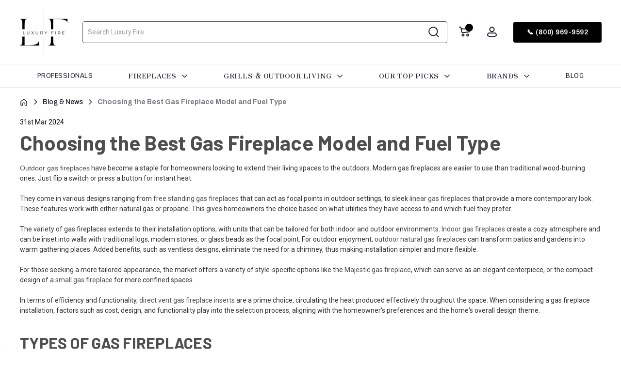

--- FILE ---
content_type: text/html; charset=UTF-8
request_url: https://luxuryfire.com/blog/choosing-the-best-gas-fireplace-model-and-fuel-type/
body_size: 30077
content:
<!DOCTYPE html>
<html class="no-js" lang="en">
    <head>
        <title>Choosing the Best Gas Fireplace Model and Fuel Type - Luxury Fire</title>
        <link rel="dns-prefetch preconnect" href="https://cdn11.bigcommerce.com/s-8gb6rhnk3s" crossorigin><link rel="dns-prefetch preconnect" href="https://fonts.googleapis.com/" crossorigin><link rel="dns-prefetch preconnect" href="https://fonts.gstatic.com/" crossorigin>
        <meta property="og:title" content="Choosing the Best Gas Fireplace Model and Fuel Type" /><meta property="og:url" content="https://luxuryfire.com/blog/choosing-the-best-gas-fireplace-model-and-fuel-type/" /><meta property="og:type" content="article" /><meta property="og:site_name" content="Luxury Fire" /><meta name="keywords" content="Luxury Fire: Luxury Gas Fireplaces, Wood Fireplaces, Electric Fireplaces | 20 Years Experience"><meta name="description" content="Outdoor gas fireplaces have become a staple for homeowners looking to extend their living spaces to the outdoors. Modern gas fireplaces are easier to use than traditional wood-burning ones. Just flip a switch or press a button for instant heat.They come in various designs ranging from free standing gas fireplaces that can act as focal points in outdoor settings, to sleek linear gas fireplaces that provide a more contemporary look. These features work with either natural gas or propane. This gives homeowners the choice based on what utilities they have access to and which fuel they prefer.The variety of gas fireplaces extends to their installation options, with units that can be tailored for both indoor and outdoor environments. Indoor gas fireplaces create a cozy atmosphere and can be inset into walls with traditional logs, modern stones, or glass beads as the focal point. For outdoor enjoyment, outdoor natural gas fireplaces can transform patios and gardens into warm gathering places. Added benefits, such as ventless designs, eliminate the need for a chimney, thus making installation simpler and more flexible.For those seeking a more tailored appearance, the market offers a variety of style-specific options like the Majestic gas fireplace, which can serve as an elegant centerpiece, or the compact design of a small gas fireplace for more confined spaces.In terms of efficiency and functionality, direct vent gas fireplace inserts are a prime choice, circulating the heat produced effectively throughout the space. When considering a gas fireplace installation, factors such as cost, design, and functionality play into the selection process, aligning with the homeowner&amp;#039;s preferences and the home&amp;#039;s overall design theme.Types of Gas FireplacesGas fireplaces offer a convenient, clean-burning, and efficient way to heat your space while also adding an element of design to your home. They come in various types, each with unique features suitable for different preferences and settings.Outdoor Gas FireplacesOutdoor gas fireplaces transform your backyard or patio into a cozy and inviting space. They are specifically designed to withstand the elements and provide a warm gathering place for outdoor entertainment. These units can be found in various styles to fit your outdoor décor and ambience, from traditional to contemporary designs.Natural Gas FireplacesNatural gas fireplaces are a popular choice for homeowners due to their convenience and cost-effectiveness. They are connected to the home&amp;#039;s gas supply and provide a steady heat source without the need to store fuel. This type of fireplace is known for its ease of use and maintenance.Propane Gas FireplacesPropane gas fireplaces utilize liquid propane as their fuel, which is an ideal choice for areas where natural gas lines are not available. They offer a clean burn and are typically more portable than natural gas options, making them versatile for various locations in or outside the home.Free Standing Gas FireplacesFree-standing gas fireplaces are a versatile option that can be placed almost anywhere in your home. They don’t require an existing fireplace or chimney, making installation simpler and opening up a range of design possibilities.Indoor Gas FireplacesIndoor gas fireplaces provide warmth and atmosphere to the interior of your home. They can be direct-vent, which expels gas outdoors and maintains indoor air quality, or vent-free for easy installation and a clean look. These fireplaces come in many sizes and styles, including traditional and modern designs.Modern Gas FireplacesModern gas fireplaces are characterized by their sleek, contemporary styling and often incorporate new technology. They may feature a linear shape, glass ember beds, or reflective elements that add to the visual appeal. These fireplaces are for those seeking a more current, minimalist design in their living space.Design and InstallationWhen considering the addition of a gas fireplace, choosing the right design and ensuring proper installation are crucial. From sleek linear models to compact solutions, each style requires specific considerations for burners and venting systems.Linear Gas Fireplace DesignLinear gas fireplaces offer a modern aesthetic with a wide viewing area. These models are often chosen for their clean lines and can be a striking focal point in outdoor spaces. The gas fireplace options available reflect a variety of contemporary designs, each enhancing the ambiance with their elegant flame displays.Small Gas Fireplace SolutionsFor smaller outdoor areas, a small gas fireplace can provide warmth without overwhelming the space. These compact units can be free-standing or built-in and are designed to fit into tighter spots while still offering the charm and efficiency of their larger counterparts.Contemporary Gas Fireplace InsertContemporary gas fireplace inserts transform an existing fireplace into a modern and efficient heat source. These inserts, with their minimalist design, can be vented through an existing chimney, making them a convenient option for an upgrade.Fireplace Gas Burner OptionsSelecting the right gas burner is essential for both performance and aesthetics. Choices range from realistic log sets that mimic wood-burning fires to more abstract and sculptural elements. The type of burner chosen can also influence the heat output and distribution.Direct Vent Gas Fireplace InstallationsDirect vent gas fireplace installations ensure that the unit operates safely and efficiently. They draw in fresh air for combustion and expel exhaust directly outside, removing the need for a traditional chimney. This installation method is suitable for both natural gas and propane fireplace models. Proper installation by a certified professional is critical to ensure safe and optimal functioning.Gas Fireplace FeaturesGas fireplaces offer homeowners both aesthetic appeal and functional benefits, leveraging modern technology to provide efficient heating solutions. These features are adjustable, ranging from the type of log sets to adding advanced blower systems.Gas Fireplace Log SetsGas fireplace log sets are designed to mimic the look of real wood while burning cleanly with either natural or propane gas. Realistic detail in log sets can transform the ambiance of a space, offering varied designs from traditional oak to contemporary birch. Homeowners have the option to choose from vent-free log sets or vented models, depending on their fireplace&amp;#039;s requirements and their personal preferences.
Vented Log Sets: Require a working chimney or flue, produce a more realistic flame pattern.Ventless Log Sets: Higher efficiency, can be installed without a chimney, but have more restrictions due to safety considerations.Fireplace Blower SystemsFireplace blowers are integral in maximizing heat distribution from a gas fireplace. They work by circulating the warmed air back into the living space, thus enhancing the fireplace&amp;#039;s heating efficiency. These systems can be particularly beneficial in direct vent gas fireplaces, where sealed combustion chambers send exhaust directly outdoors, maintaining indoor air quality.
Benefits:Improve room heatingReduce hot and cold spotsEnergy-saving by making better use of the fireplace&amp;#039;s heat outputBlower systems vary in strength and can often be controlled via thermostats or remote controls for ease of use. Some models even come with variable speed controls, allowing for a modulated and comfortable airflow.Brand SpotlightsExploring the intricacies of specific brands allows potential buyers to make informed decisions. The subsequent sections delve into the distinctive qualities and offerings of Empire and Majestic gas fireplaces.Empire Gas Fireplace HighlightsEmpire Gas Fireplaces are revered for their blend of durability and performance. Known for producing both natural gas and propane options, they offer a versatile lineup including vent-free models that afford easy installation. High-quality materials and fine craftsmanship underscore the Empire brand, with products frequently featuring user-friendly controls and variable heat settings to fit diverse home needs.Majestic Gas Fireplace FeaturesMajestic Gas Fireplaces embody sophistication with their modern designs. They go beyond aesthetics, however, offering high-efficiency heating coupled with the latest in safety technology. The Majestic offers both indoor and outdoormodels, including direct vent options that are energy-efficient and contemporary gas fireplace inserts designed to upgrade any living space. Advanced features often include IntelliFire ignition systems and multifunctional remote controls for effortless operation.Cost of Gas Fireplace and MaintenanceWhen considering the inclusion of a gas fireplace in any outdoor space, two pivotal factors are the installation costs and subsequent maintenance. These elements vary widely based on the type of fireplace chosen and the specific needs of upkeep.Direct Vent Propane Gas FireplacesDirect vent propane gas fireplaces offer a balance of efficiency and safety, as they eliminate the need for a traditional chimney. Installation costs for these units typically range from $2,000 to $5,000, depending on the model and complexity of the setup. However, opting for luxurious or high-end models can push the price higher. It&amp;#039;s important to consider the cost of the propane itself, which will vary by region and fluctuate with market prices.Gas Fireplace Maintenance TipsRegular maintenance ensures a gas fireplace operates efficiently and safely. Homeowners should expect to pay between $100 and $200 for a professional servicing, which includes inspection, cleaning, and repairs if necessary. Simple tasks like cleaning the fireplace interior can be done DIY to keep the unit in good condition. Annual check-ups are crucial for addressing issues like gas leaks or ignition problems, which can be both hazardous and decrease the fireplace&amp;#039;s efficiency.Frequently Asked QuestionsWhen considering the addition of a gas fireplace to an outdoor space, there are several key questions that arise relating to installation, types, efficiency, conversion, maintenance, and costs.How can a natural gas line be safely installed for an outdoor gas fireplace?Installing a natural gas line for an outdoor gas fireplace requires a certified professional. They will ensure that the installation complies with local codes and safety standards, which often includes burying the line at a regulated depth and using specific materials suitable for natural gas.What are the key differences between direct vent and ventless gas fireplaces?Direct vent gas fireplaces require a venting system that leads outside, drawing fresh air in and expelling combustion gases, which makes them very efficient and safe for indoor air quality. In contrast, ventless gas fireplaces do not need external venting, as they are designed to burn clean and expel minimal exhaust into the room, which can affect indoor air quality if not properly monitored.What factors should be considered when choosing the most efficient gas fireplace?The efficiency of a gas fireplace is significantly impacted by its type and features. For maximum efficiency, one should opt for a fireplace that has higher annual fuel utilization efficiency (AFUE) ratings, effective heat distribution mechanisms like built-in fireplace blowers, and the presence of features like programmable thermostats.Can an existing wood-burning fireplace be converted to a gas fireplace, and what would the process entail?Converting a wood-burning fireplace to a gas fireplace involves several steps including sealing the existing chimney, installing a gas line and gas logs or a gas insert, and ensuring the new system meets safety standards. A professional should be consulted to handle the conversion and confirm it is feasible for the specific wood-burning fireplace structure.What maintenance is required to ensure the safe operation of a gas fireplace log set?Maintaining a gas fireplace log set involves regular inspections to check for gas leaks or venting blockages and cleaning the logs and the fireplace interior to ensure the unit operates efficiently. Periodic checks by a professional are also essential to maintain the safety and functionality of the fireplace.How do the costs of running a modern gas fireplace compare with traditional heating methods?Running a modern gas fireplace can be more cost-effective compared to some traditional heating methods. The running costs depend on factors such as local gas prices, the fireplace&amp;#039;s efficiency, and how often it is used. Generally, a highly efficient modern gas fireplace can provide supplemental heating at a lower cost than older, less efficient heating systems."><link rel='canonical' href='https://luxuryfire.com/blog/choosing-the-best-gas-fireplace-model-and-fuel-type/' /><meta name='platform' content='bigcommerce.stencil' /><meta property="og:description" content="Outdoor gas fireplaces have become a staple for homeowners looking to extend their living spaces to the outdoors. Modern gas fireplaces are easier to use than traditional wood-burning ones. Just flip a switch or press a button for instant heat.They come in various designs ranging from free standing gas fireplaces that can act as focal points in outdoor settings, to sleek linear gas fireplaces that provide a more contemporary look. These features work with either natural gas or propane. This gives homeowners the choice based on what utilities they have access to and which fuel they prefer.The variety of gas fireplaces extends to their installation options, with units that can be tailored for both indoor and outdoor environments. Indoor gas fireplaces create a cozy atmosphere and can be inset into walls with traditional logs, modern stones, or glass beads as the focal point. For outdoor enjoyment, outdoor natural gas fireplaces can transform patios and gardens into warm gathering places. Added benefits, such as ventless designs, eliminate the need for a chimney, thus making installation simpler and more flexible.For those seeking a more tailored appearance, the market offers a variety of style-specific options like the Majestic gas fireplace, which can serve as an elegant centerpiece, or the compact design of a small gas fireplace for more confined spaces.In terms of efficiency and functionality, direct vent gas fireplace inserts are a prime choice, circulating the heat produced effectively throughout the space. When considering a gas fireplace installation, factors such as cost, design, and functionality play into the selection process, aligning with the homeowner&#039;s preferences and the home&#039;s overall design theme.Types of Gas FireplacesGas fireplaces offer a convenient, clean-burning, and efficient way to heat your space while also adding an element of design to your home. They come in various types, each with unique features suitable for different preferences and settings.Outdoor Gas FireplacesOutdoor gas fireplaces transform your backyard or patio into a cozy and inviting space. They are specifically designed to withstand the elements and provide a warm gathering place for outdoor entertainment. These units can be found in various styles to fit your outdoor décor and ambience, from traditional to contemporary designs.Natural Gas FireplacesNatural gas fireplaces are a popular choice for homeowners due to their convenience and cost-effectiveness. They are connected to the home&#039;s gas supply and provide a steady heat source without the need to store fuel. This type of fireplace is known for its ease of use and maintenance.Propane Gas FireplacesPropane gas fireplaces utilize liquid propane as their fuel, which is an ideal choice for areas where natural gas lines are not available. They offer a clean burn and are typically more portable than natural gas options, making them versatile for various locations in or outside the home.Free Standing Gas FireplacesFree-standing gas fireplaces are a versatile option that can be placed almost anywhere in your home. They don’t require an existing fireplace or chimney, making installation simpler and opening up a range of design possibilities.Indoor Gas FireplacesIndoor gas fireplaces provide warmth and atmosphere to the interior of your home. They can be direct-vent, which expels gas outdoors and maintains indoor air quality, or vent-free for easy installation and a clean look. These fireplaces come in many sizes and styles, including traditional and modern designs.Modern Gas FireplacesModern gas fireplaces are characterized by their sleek, contemporary styling and often incorporate new technology. They may feature a linear shape, glass ember beds, or reflective elements that add to the visual appeal. These fireplaces are for those seeking a more current, minimalist design in their living space.Design and InstallationWhen considering the addition of a gas fireplace, choosing the right design and ensuring proper installation are crucial. From sleek linear models to compact solutions, each style requires specific considerations for burners and venting systems.Linear Gas Fireplace DesignLinear gas fireplaces offer a modern aesthetic with a wide viewing area. These models are often chosen for their clean lines and can be a striking focal point in outdoor spaces. The gas fireplace options available reflect a variety of contemporary designs, each enhancing the ambiance with their elegant flame displays.Small Gas Fireplace SolutionsFor smaller outdoor areas, a small gas fireplace can provide warmth without overwhelming the space. These compact units can be free-standing or built-in and are designed to fit into tighter spots while still offering the charm and efficiency of their larger counterparts.Contemporary Gas Fireplace InsertContemporary gas fireplace inserts transform an existing fireplace into a modern and efficient heat source. These inserts, with their minimalist design, can be vented through an existing chimney, making them a convenient option for an upgrade.Fireplace Gas Burner OptionsSelecting the right gas burner is essential for both performance and aesthetics. Choices range from realistic log sets that mimic wood-burning fires to more abstract and sculptural elements. The type of burner chosen can also influence the heat output and distribution.Direct Vent Gas Fireplace InstallationsDirect vent gas fireplace installations ensure that the unit operates safely and efficiently. They draw in fresh air for combustion and expel exhaust directly outside, removing the need for a traditional chimney. This installation method is suitable for both natural gas and propane fireplace models. Proper installation by a certified professional is critical to ensure safe and optimal functioning.Gas Fireplace FeaturesGas fireplaces offer homeowners both aesthetic appeal and functional benefits, leveraging modern technology to provide efficient heating solutions. These features are adjustable, ranging from the type of log sets to adding advanced blower systems.Gas Fireplace Log SetsGas fireplace log sets are designed to mimic the look of real wood while burning cleanly with either natural or propane gas. Realistic detail in log sets can transform the ambiance of a space, offering varied designs from traditional oak to contemporary birch. Homeowners have the option to choose from vent-free log sets or vented models, depending on their fireplace&#039;s requirements and their personal preferences.
Vented Log Sets: Require a working chimney or flue, produce a more realistic flame pattern.Ventless Log Sets: Higher efficiency, can be installed without a chimney, but have more restrictions due to safety considerations.Fireplace Blower SystemsFireplace blowers are integral in maximizing heat distribution from a gas fireplace. They work by circulating the warmed air back into the living space, thus enhancing the fireplace&#039;s heating efficiency. These systems can be particularly beneficial in direct vent gas fireplaces, where sealed combustion chambers send exhaust directly outdoors, maintaining indoor air quality.
Benefits:Improve room heatingReduce hot and cold spotsEnergy-saving by making better use of the fireplace&#039;s heat outputBlower systems vary in strength and can often be controlled via thermostats or remote controls for ease of use. Some models even come with variable speed controls, allowing for a modulated and comfortable airflow.Brand SpotlightsExploring the intricacies of specific brands allows potential buyers to make informed decisions. The subsequent sections delve into the distinctive qualities and offerings of Empire and Majestic gas fireplaces.Empire Gas Fireplace HighlightsEmpire Gas Fireplaces are revered for their blend of durability and performance. Known for producing both natural gas and propane options, they offer a versatile lineup including vent-free models that afford easy installation. High-quality materials and fine craftsmanship underscore the Empire brand, with products frequently featuring user-friendly controls and variable heat settings to fit diverse home needs.Majestic Gas Fireplace FeaturesMajestic Gas Fireplaces embody sophistication with their modern designs. They go beyond aesthetics, however, offering high-efficiency heating coupled with the latest in safety technology. The Majestic offers both indoor and outdoormodels, including direct vent options that are energy-efficient and contemporary gas fireplace inserts designed to upgrade any living space. Advanced features often include IntelliFire ignition systems and multifunctional remote controls for effortless operation.Cost of Gas Fireplace and MaintenanceWhen considering the inclusion of a gas fireplace in any outdoor space, two pivotal factors are the installation costs and subsequent maintenance. These elements vary widely based on the type of fireplace chosen and the specific needs of upkeep.Direct Vent Propane Gas FireplacesDirect vent propane gas fireplaces offer a balance of efficiency and safety, as they eliminate the need for a traditional chimney. Installation costs for these units typically range from $2,000 to $5,000, depending on the model and complexity of the setup. However, opting for luxurious or high-end models can push the price higher. It&#039;s important to consider the cost of the propane itself, which will vary by region and fluctuate with market prices.Gas Fireplace Maintenance TipsRegular maintenance ensures a gas fireplace operates efficiently and safely. Homeowners should expect to pay between $100 and $200 for a professional servicing, which includes inspection, cleaning, and repairs if necessary. Simple tasks like cleaning the fireplace interior can be done DIY to keep the unit in good condition. Annual check-ups are crucial for addressing issues like gas leaks or ignition problems, which can be both hazardous and decrease the fireplace&#039;s efficiency.Frequently Asked QuestionsWhen considering the addition of a gas fireplace to an outdoor space, there are several key questions that arise relating to installation, types, efficiency, conversion, maintenance, and costs.How can a natural gas line be safely installed for an outdoor gas fireplace?Installing a natural gas line for an outdoor gas fireplace requires a certified professional. They will ensure that the installation complies with local codes and safety standards, which often includes burying the line at a regulated depth and using specific materials suitable for natural gas.What are the key differences between direct vent and ventless gas fireplaces?Direct vent gas fireplaces require a venting system that leads outside, drawing fresh air in and expelling combustion gases, which makes them very efficient and safe for indoor air quality. In contrast, ventless gas fireplaces do not need external venting, as they are designed to burn clean and expel minimal exhaust into the room, which can affect indoor air quality if not properly monitored.What factors should be considered when choosing the most efficient gas fireplace?The efficiency of a gas fireplace is significantly impacted by its type and features. For maximum efficiency, one should opt for a fireplace that has higher annual fuel utilization efficiency (AFUE) ratings, effective heat distribution mechanisms like built-in fireplace blowers, and the presence of features like programmable thermostats.Can an existing wood-burning fireplace be converted to a gas fireplace, and what would the process entail?Converting a wood-burning fireplace to a gas fireplace involves several steps including sealing the existing chimney, installing a gas line and gas logs or a gas insert, and ensuring the new system meets safety standards. A professional should be consulted to handle the conversion and confirm it is feasible for the specific wood-burning fireplace structure.What maintenance is required to ensure the safe operation of a gas fireplace log set?Maintaining a gas fireplace log set involves regular inspections to check for gas leaks or venting blockages and cleaning the logs and the fireplace interior to ensure the unit operates efficiently. Periodic checks by a professional are also essential to maintain the safety and functionality of the fireplace.How do the costs of running a modern gas fireplace compare with traditional heating methods?Running a modern gas fireplace can be more cost-effective compared to some traditional heating methods. The running costs depend on factors such as local gas prices, the fireplace&#039;s efficiency, and how often it is used. Generally, a highly efficient modern gas fireplace can provide supplemental heating at a lower cost than older, less efficient heating systems." />
<meta property="og:image" content="https://cdn11.bigcommerce.com/s-8gb6rhnk3s/product_images/logo_luxury_fire_1752288830__12089.png" />

        
         

        <link href="https://cdn11.bigcommerce.com/s-8gb6rhnk3s/product_images/Fire%20%281%29.png?t=1678381191" rel="shortcut icon">
        <meta name="viewport" content="width=device-width, initial-scale=1.0">
        <meta property="og:url" content="https://luxuryfire.com/"/>
        <meta property="og:type" content="website"/>
        <meta property="og:title" content="LuxuryFire.com The #1 Online Fireplace Store" />
        <meta property="og:description" content="Shop with confidence with our certified team and enjoy free shipping on all orders. Upgrade your home today with our top-rated fireplace options."/>
        <meta property="og:image" content="https://cdn11.bigcommerce.com/s-8gb6rhnk3s/images/stencil/320w/image-manager/red-white-black-simple-black-friday-facebook-cover-5.png?t=1706838695" />
        
        <meta property="og:image:alt" content="LuxuryFire.com Gas Fireplace Sale"/>
        <meta name="twitter:card" content="summary" />
        <meta name="twitter:site" content="@Luxury_Fire" />
        <meta name="twitter:creator" content="@Luxury_Fire" />
        <meta property="og:image" content="https://cdn11.bigcommerce.com/s-8gb6rhnk3s/images/stencil/original/carousel/28/city_series_2_3.png?c=1" />
        
        <meta name="p:domain_verify" content="d9b8fecbc733c6fba6fcf870cedd4222"/>
        
		<!-- This Script is the exclusive property of Website Speedy, Copyright © 2024. All rights reserved.-->
			<script type='text/javascript' src="https://websitespeedycdn.b-cdn.net/speedyscripts/ecmrx_4781/ecmrx_4781_2.js" defer="defer" ></script>
		<script type='text/javascript' src="https://websitespeedycdn.b-cdn.net/speedyscripts/ecmrx_4781/ecmrx_4781_3.js" async="async" ></script>
		<script rel="preload" type='text/javascript' src="https://websitespeedycdn.b-cdn.net/speedyscripts/ecmrx_4781/ecmrx_4781_1.js" ></script>
		
		 <!--This Script is the exclusive property of Website Speedy, Copyright © 2024. All rights reserved. -->
		
		<script src="https://ajax.googleapis.com/ajax/libs/jquery/3.7.1/jquery.min.js" async="async"></script>	
		<script>
            document.documentElement.className = document.documentElement.className.replace('no-js', 'js');
        </script>
        

       
        <script>
    function browserSupportsAllFeatures() {
        return window.Promise
            && window.fetch
            && window.URL
            && window.URLSearchParams
            && window.WeakMap
            // object-fit support
            && ('objectFit' in document.documentElement.style);
    }

    function loadScript(src) {
        var js = document.createElement('script');
        js.src = src;
        js.onerror = function () {
            console.error('Failed to load polyfill script ' + src);
        };
        document.head.appendChild(js);
    }

    if (!browserSupportsAllFeatures()) {
        loadScript('https://cdn11.bigcommerce.com/s-8gb6rhnk3s/stencil/deefcd20-9ee3-013d-92b5-2e91b800f510/e/b133d8d0-dfc2-013e-4365-76e53fb25cc9/dist/theme-bundle.polyfills.js');
    }
</script>
        <script>window.consentManagerTranslations = `{"locale":"en","locales":{"consent_manager.data_collection_warning":"en","consent_manager.accept_all_cookies":"en","consent_manager.gdpr_settings":"en","consent_manager.data_collection_preferences":"en","consent_manager.manage_data_collection_preferences":"en","consent_manager.use_data_by_cookies":"en","consent_manager.data_categories_table":"en","consent_manager.allow":"en","consent_manager.accept":"en","consent_manager.deny":"en","consent_manager.dismiss":"en","consent_manager.reject_all":"en","consent_manager.category":"en","consent_manager.purpose":"en","consent_manager.functional_category":"en","consent_manager.functional_purpose":"en","consent_manager.analytics_category":"en","consent_manager.analytics_purpose":"en","consent_manager.targeting_category":"en","consent_manager.advertising_category":"en","consent_manager.advertising_purpose":"en","consent_manager.essential_category":"en","consent_manager.esential_purpose":"en","consent_manager.yes":"en","consent_manager.no":"en","consent_manager.not_available":"en","consent_manager.cancel":"en","consent_manager.save":"en","consent_manager.back_to_preferences":"en","consent_manager.close_without_changes":"en","consent_manager.unsaved_changes":"en","consent_manager.by_using":"en","consent_manager.agree_on_data_collection":"en","consent_manager.change_preferences":"en","consent_manager.cancel_dialog_title":"en","consent_manager.privacy_policy":"en","consent_manager.allow_category_tracking":"en","consent_manager.disallow_category_tracking":"en"},"translations":{"consent_manager.data_collection_warning":"We use cookies (and other similar technologies) to collect data to improve your shopping experience.","consent_manager.accept_all_cookies":"Accept All Cookies","consent_manager.gdpr_settings":"Settings","consent_manager.data_collection_preferences":"Website Data Collection Preferences","consent_manager.manage_data_collection_preferences":"Manage Website Data Collection Preferences","consent_manager.use_data_by_cookies":" uses data collected by cookies and JavaScript libraries to improve your shopping experience.","consent_manager.data_categories_table":"The table below outlines how we use this data by category. To opt out of a category of data collection, select 'No' and save your preferences.","consent_manager.allow":"Allow","consent_manager.accept":"Accept","consent_manager.deny":"Deny","consent_manager.dismiss":"Dismiss","consent_manager.reject_all":"Reject all","consent_manager.category":"Category","consent_manager.purpose":"Purpose","consent_manager.functional_category":"Functional","consent_manager.functional_purpose":"Enables enhanced functionality, such as videos and live chat. If you do not allow these, then some or all of these functions may not work properly.","consent_manager.analytics_category":"Analytics","consent_manager.analytics_purpose":"Provide statistical information on site usage, e.g., web analytics so we can improve this website over time.","consent_manager.targeting_category":"Targeting","consent_manager.advertising_category":"Advertising","consent_manager.advertising_purpose":"Used to create profiles or personalize content to enhance your shopping experience.","consent_manager.essential_category":"Essential","consent_manager.esential_purpose":"Essential for the site and any requested services to work, but do not perform any additional or secondary function.","consent_manager.yes":"Yes","consent_manager.no":"No","consent_manager.not_available":"N/A","consent_manager.cancel":"Cancel","consent_manager.save":"Save","consent_manager.back_to_preferences":"Back to Preferences","consent_manager.close_without_changes":"You have unsaved changes to your data collection preferences. Are you sure you want to close without saving?","consent_manager.unsaved_changes":"You have unsaved changes","consent_manager.by_using":"By using our website, you're agreeing to our","consent_manager.agree_on_data_collection":"By using our website, you're agreeing to the collection of data as described in our ","consent_manager.change_preferences":"You can change your preferences at any time","consent_manager.cancel_dialog_title":"Are you sure you want to cancel?","consent_manager.privacy_policy":"Privacy Policy","consent_manager.allow_category_tracking":"Allow [CATEGORY_NAME] tracking","consent_manager.disallow_category_tracking":"Disallow [CATEGORY_NAME] tracking"}}`;</script>

        <script>
            window.lazySizesConfig = window.lazySizesConfig || {};
            window.lazySizesConfig.loadMode = 1;
        </script>
        <script rel="preload" src="https://cdn11.bigcommerce.com/s-8gb6rhnk3s/stencil/deefcd20-9ee3-013d-92b5-2e91b800f510/e/b133d8d0-dfc2-013e-4365-76e53fb25cc9/dist/theme-bundle.head_async.js" async></script>
        
        <link href="https://fonts.googleapis.com/css?family=Roboto+Condensed:400,600%7CKrub:600,500%7CArchivo:500,800%7CRoboto:400,700%7CBarlow:700&display=block" rel="stylesheet">
        
        <!--<link rel="preload" href="https://cdn11.bigcommerce.com/s-8gb6rhnk3s/stencil/deefcd20-9ee3-013d-92b5-2e91b800f510/e/b133d8d0-dfc2-013e-4365-76e53fb25cc9/dist/theme-bundle.font.js" as="script">-->
        <script defer src="https://cdn11.bigcommerce.com/s-8gb6rhnk3s/stencil/deefcd20-9ee3-013d-92b5-2e91b800f510/e/b133d8d0-dfc2-013e-4365-76e53fb25cc9/dist/theme-bundle.font.js"></script>

        <link data-stencil-stylesheet href="https://cdn11.bigcommerce.com/s-8gb6rhnk3s/stencil/deefcd20-9ee3-013d-92b5-2e91b800f510/e/b133d8d0-dfc2-013e-4365-76e53fb25cc9/css/theme-3b8d7510-dfc3-013e-d5e7-5650c05b27ef.css" rel="stylesheet">

        <!-- Start Tracking Code for analytics_facebook -->

<script>
!function(f,b,e,v,n,t,s){if(f.fbq)return;n=f.fbq=function(){n.callMethod?n.callMethod.apply(n,arguments):n.queue.push(arguments)};if(!f._fbq)f._fbq=n;n.push=n;n.loaded=!0;n.version='2.0';n.queue=[];t=b.createElement(e);t.async=!0;t.src=v;s=b.getElementsByTagName(e)[0];s.parentNode.insertBefore(t,s)}(window,document,'script','https://connect.facebook.net/en_US/fbevents.js');

fbq('set', 'autoConfig', 'false', '2051874998538036');
fbq('dataProcessingOptions', ['LDU'], 0, 0);
fbq('init', '2051874998538036', {"external_id":"6d6c5e83-f41d-460c-9511-1e1a96fddbeb"});
fbq('set', 'agent', 'bigcommerce', '2051874998538036');

function trackEvents() {
    var pathName = window.location.pathname;

    fbq('track', 'PageView', {}, "");

    // Search events start -- only fire if the shopper lands on the /search.php page
    if (pathName.indexOf('/search.php') === 0 && getUrlParameter('search_query')) {
        fbq('track', 'Search', {
            content_type: 'product_group',
            content_ids: [],
            search_string: getUrlParameter('search_query')
        });
    }
    // Search events end

    // Wishlist events start -- only fire if the shopper attempts to add an item to their wishlist
    if (pathName.indexOf('/wishlist.php') === 0 && getUrlParameter('added_product_id')) {
        fbq('track', 'AddToWishlist', {
            content_type: 'product_group',
            content_ids: []
        });
    }
    // Wishlist events end

    // Lead events start -- only fire if the shopper subscribes to newsletter
    if (pathName.indexOf('/subscribe.php') === 0 && getUrlParameter('result') === 'success') {
        fbq('track', 'Lead', {});
    }
    // Lead events end

    // Registration events start -- only fire if the shopper registers an account
    if (pathName.indexOf('/login.php') === 0 && getUrlParameter('action') === 'account_created') {
        fbq('track', 'CompleteRegistration', {}, "");
    }
    // Registration events end

    

    function getUrlParameter(name) {
        var cleanName = name.replace(/[\[]/, '\[').replace(/[\]]/, '\]');
        var regex = new RegExp('[\?&]' + cleanName + '=([^&#]*)');
        var results = regex.exec(window.location.search);
        return results === null ? '' : decodeURIComponent(results[1].replace(/\+/g, ' '));
    }
}

if (window.addEventListener) {
    window.addEventListener("load", trackEvents, false)
}
</script>
<noscript><img height="1" width="1" style="display:none" alt="null" src="https://www.facebook.com/tr?id=2051874998538036&ev=PageView&noscript=1&a=plbigcommerce1.2&eid="/></noscript>

<!-- End Tracking Code for analytics_facebook -->

<!-- Start Tracking Code for analytics_googleanalytics -->

 

<!-- End Tracking Code for analytics_googleanalytics -->

<!-- Start Tracking Code for analytics_googleanalytics4 -->

<script data-cfasync="false" src="https://cdn11.bigcommerce.com/shared/js/google_analytics4_bodl_subscribers-358423becf5d870b8b603a81de597c10f6bc7699.js" integrity="sha256-gtOfJ3Avc1pEE/hx6SKj/96cca7JvfqllWA9FTQJyfI=" crossorigin="anonymous"></script>
<script data-cfasync="false">
  (function () {
    window.dataLayer = window.dataLayer || [];

    function gtag(){
        dataLayer.push(arguments);
    }

    function initGA4(event) {
         function setupGtag() {
            function configureGtag() {
                gtag('js', new Date());
                gtag('set', 'developer_id.dMjk3Nj', true);
                gtag('config', 'G-YWKDJMS8NW');
            }

            var script = document.createElement('script');

            script.src = 'https://www.googletagmanager.com/gtag/js?id=G-YWKDJMS8NW';
            script.async = true;
            script.onload = configureGtag;

            document.head.appendChild(script);
        }

        setupGtag();

        if (typeof subscribeOnBodlEvents === 'function') {
            subscribeOnBodlEvents('G-YWKDJMS8NW', false);
        }

        window.removeEventListener(event.type, initGA4);
    }

    

    var eventName = document.readyState === 'complete' ? 'consentScriptsLoaded' : 'DOMContentLoaded';
    window.addEventListener(eventName, initGA4, false);
  })()
</script>

<!-- End Tracking Code for analytics_googleanalytics4 -->

<!-- Start Tracking Code for analytics_siteverification -->

<meta name="google-site-verification" content="ZhfMF9xEv2MeXHcr5M2ZYfLZWlFCqxSk2F-kcoMoWhc" />
<meta name="facebook-domain-verification" content="2qq5c0cqc9m2c0ad7e9nzf3lshflic" />
<meta name="google-site-verification" content="ds_T919-GsNFdP557xLtZxHbNg45l_m2slptoypdFfg" />
<style type="text/css">
body > .top-banner { display:none !important }
</style>

<!-- End Tracking Code for analytics_siteverification -->


<script type="text/javascript" src="https://checkout-sdk.bigcommerce.com/v1/loader.js" defer ></script>
<script type="text/javascript">
var BCData = {};
</script>
<script type="application/ld+json" async>
{
  "@context": "https://schema.org",
  "@type": "Corporation",
  "name": "Luxury Fireplace",
  "alternateName": "Luxury Fireplace",
  "url": "https://luxuryfire.com",
  "logo": "https://scontent-ams2-1.xx.fbcdn.net/v/t39.30808-6/331017570_744500420318981_3378530203655550707_n.jpg?_nc_cat=110&ccb=1-7&_nc_sid=09cbfe&_nc_ohc=y1tKjNWFkPQAX_ox89F&_nc_ht=scontent-ams2-1.xx&oh=00_AfAh2tWqXWSCCUWHHBs15IsQraL-STIfn-KIhPjYLhJMXA&oe=640C7DDB"
}
</script><script type="application/ld+json">
{
  "@context": "https://schema.org/", 
  "@type": "BreadcrumbList", 
  "itemListElement": [{
    "@type": "ListItem", 
    "position": 1, 
    "name": "Gas Fireplace",
    "item": "https://luxuryfire.com/categories/gas-fireplaces.html"  
  },{
    "@type": "ListItem", 
    "position": 2, 
    "name": "Wood Fireplace",
    "item": "https://luxuryfire.com/categories/wood-fireplace.html"  
  },{
    "@type": "ListItem", 
    "position": 3, 
    "name": "Pellet Firelace",
    "item": "https://luxuryfire.com/categories/pellet-fireplaces.html"  
  },{
    "@type": "ListItem", 
    "position": 4, 
    "name": "Ethanol Fireplace",
    "item": "https://luxuryfire.com/categories/ethanol-fireplace.html"  
  },{
    "@type": "ListItem", 
    "position": 5, 
    "name": "Electric Fireplace",
    "item": "https://luxuryfire.com/electric-fireplaces/"  
  },{
    "@type": "ListItem", 
    "position": 6, 
    "name": "Outdoor Living",
    "item": "https://luxuryfire.com/Outdoor-Living"  
  },{
    "@type": "ListItem", 
    "position": 7, 
    "name": "Accessories",
    "item": "https://luxuryfire.com/categories/accessories.html"  
  },{
    "@type": "ListItem", 
    "position": 8, 
    "name": "Shop All",
    "item": "https://luxuryfire.com/categories/shop-all.html"  
  }]
}
</script><!-- Google tag (gtag.js) -->
<script async src="https://www.googletagmanager.com/gtag/js?id=UA-260047451-1"></script>
<script>
  window.dataLayer = window.dataLayer || [];
  function gtag(){dataLayer.push(arguments);}
  gtag('js', new Date());

  gtag('config', 'UA-260047451-1');
</script><!-- Google Tag Manager -->
<script>(function(w,d,s,l,i){w[l]=w[l]||[];w[l].push({'gtm.start':
new Date().getTime(),event:'gtm.js'});var f=d.getElementsByTagName(s)[0],
j=d.createElement(s),dl=l!='dataLayer'?'&l='+l:'';j.async=true;j.src=
'https://www.googletagmanager.com/gtm.js?id='+i+dl;f.parentNode.insertBefore(j,f);
})(window,document,'script','dataLayer','GTM-NMWP48Q');</script>
<!-- End Google Tag Manager --><!-- Google tag (gtag.js) -->
<script async src="https://www.googletagmanager.com/gtag/js?id=AW-10963844484"></script>
<script>
  window.dataLayer = window.dataLayer || [];
  function gtag(){dataLayer.push(arguments);}
  gtag('js', new Date());

  gtag('config', 'AW-10963844484');
</script>
<!-- Event snippet for BigCommerce Integration conversion page -->
<script>
  gtag('event', 'conversion', {
      'send_to': 'AW-10963844484/e_0DCIL4q9IDEIT7--so',
      'value': 15.0,
      'currency': 'USD'
  });
</script><!-- Meta Pixel Code -->
<script>
!function(f,b,e,v,n,t,s)
{if(f.fbq)return;n=f.fbq=function(){n.callMethod?
n.callMethod.apply(n,arguments):n.queue.push(arguments)};
if(!f._fbq)f._fbq=n;n.push=n;n.loaded=!0;n.version='2.0';
n.queue=[];t=b.createElement(e);t.async=!0;
t.src=v;s=b.getElementsByTagName(e)[0];
s.parentNode.insertBefore(t,s)}(window, document,'script',
'https://connect.facebook.net/en_US/fbevents.js');
fbq('init', '1263711518028654');
fbq('track', 'PageView');
</script><!-- Pinterest Tag -->
<script>
!function(e){if(!window.pintrk){window.pintrk = function () {
window.pintrk.queue.push(Array.prototype.slice.call(arguments))};var
  n=window.pintrk;n.queue=[],n.version="3.0";var
  t=document.createElement("script");t.async=!0,t.src=e;var
  r=document.getElementsByTagName("script")[0];
  r.parentNode.insertBefore(t,r)}}("https://s.pinimg.com/ct/core.js");
pintrk('load', '2614010766603', {em: '<user_email_address>'});
pintrk('page');
</script><script src="https://analytics.ahrefs.com/analytics.js" data-key="xZZf1EUgiXnh4FDJeJlVtA" async></script><script>
pintrk('track', 'checkout', {
event_id: 'eventId0001',
value: 100,
order_quantity: 1,
currency: 'USD'
});
</script><script>!function(){var e=window.location.search;if(e&&e.length>1&&localStorage){var o,t,l,i=e.slice(1).split("&");for(o=0;o<i.length;o++)l=(t=i[o].split("="))[1],"gclid"!==(t=t[0].toLowerCase())&&"msclkid"!==t&&"wbraid"!==t&&0!==t.indexOf("utm")||localStorage.setItem(t,decodeURIComponent(l))}}();</script><script type="quoteninja-results"></script><script nowprocket nitro-exclude type="text/javascript" id="sa-dynamic-optimization" data-uuid="fd96fa19-0159-4751-be8d-8b37a8fd09ca" src="[data-uri]"></script>
 <script data-cfasync="false" src="https://microapps.bigcommerce.com/bodl-events/1.9.4/index.js" integrity="sha256-Y0tDj1qsyiKBRibKllwV0ZJ1aFlGYaHHGl/oUFoXJ7Y=" nonce="" crossorigin="anonymous"></script>
 <script data-cfasync="false" nonce="">

 (function() {
    function decodeBase64(base64) {
       const text = atob(base64);
       const length = text.length;
       const bytes = new Uint8Array(length);
       for (let i = 0; i < length; i++) {
          bytes[i] = text.charCodeAt(i);
       }
       const decoder = new TextDecoder();
       return decoder.decode(bytes);
    }
    window.bodl = JSON.parse(decodeBase64("[base64]"));
 })()

 </script>

<script nonce="">
(function () {
    var xmlHttp = new XMLHttpRequest();

    xmlHttp.open('POST', 'https://bes.gcp.data.bigcommerce.com/nobot');
    xmlHttp.setRequestHeader('Content-Type', 'application/json');
    xmlHttp.send('{"store_id":"1002597538","timezone_offset":"-5.0","timestamp":"2026-01-30T04:50:53.38878500Z","visit_id":"6304109d-a416-4a78-ac14-029f948c0aeb","channel_id":1}');
})();
</script>

        
            <!-- partial pulled in to the base layout -->
        
        <script>
            var theme_settings = {
                show_fast_cart: true,
                linksPerCol: 10,
            };
        </script>

        <!--<link rel="preload" href="https://cdn11.bigcommerce.com/s-8gb6rhnk3s/stencil/deefcd20-9ee3-013d-92b5-2e91b800f510/e/b133d8d0-dfc2-013e-4365-76e53fb25cc9/dist/theme-bundle.main.js" as="script">-->
        
        <!--//////animation/////-->
       <!--/////slick slider///////-->
	   
			
			
			
				
    </head>
    <body class="blog_post-page-type">
        <svg data-src="https://cdn11.bigcommerce.com/s-8gb6rhnk3s/stencil/deefcd20-9ee3-013d-92b5-2e91b800f510/e/b133d8d0-dfc2-013e-4365-76e53fb25cc9/img/icon-sprite.svg" class="icons-svg-sprite"></svg>

        <header class="header" role="banner">
    <!--<div class="lf-top-banner">
     
        Fireplace Sales and Installations Nationwide Through Our Certified Dealer Network
   
    </div>


    <script>
    (function () {
      function setHeaderOffset() {
        var header = document.querySelector('header.header');
        if (!header) return;
        // total height of header (includes the banner you added)
        var total = header.getBoundingClientRect().height;
        document.body.classList.add('has-lf-banner');
        document.body.style.setProperty('--lf-header-h', total + 'px');
      }
      window.addEventListener('load', setHeaderOffset);
      window.addEventListener('resize', setHeaderOffset);
      // some themes reflow on scroll; keep it cheap
      window.addEventListener('orientationchange', setHeaderOffset);
    })();
    </script>-->





  <!--<div class="announcement-bar-wrapper">
    <div class="container">
      <div class="announcement-bar">
        <a href="tel:18009699592" class="ss-phone-number">+1 (800) 969-9592</a>
        <a href="https://luxuryfire.com/fireplacesurplus-pro/" class="get-pro-pricing">Get Pro Pricing</a>
      </div>
    </div>
  </div>-->
    

    <div class="header-logo--wrap">
        <div class="header-logo">
            
            <div class="logo-and-toggle">
                <div class="desktopMenu-toggle">
                    <a href="javascript:void(0);" class="mobileMenu-toggle">
                        <span class="mobileMenu-toggleIcon"></span>
                    </a>
                </div>
                
                <!--                  <div class="logo-wrap"><a href="https://luxuryfire.com/" class="header-logo__link" data-header-logo-link>
        <div class="header-logo-image-container">
            <img class="header-logo-image"
                 src="https://cdn11.bigcommerce.com/s-8gb6rhnk3s/images/stencil/original/logo_luxury_fire_1752288830__12089.original.png"
                 srcset="https://cdn11.bigcommerce.com/s-8gb6rhnk3s/images/stencil/1024x1024/logo_luxury_fire_1752288830__12089.original.png"
                 alt="Luxury Fire"
                 title="Luxury Fire">
        </div>
</a>
</div>
                -->

                <div class="logo-wrap"><a href="https://luxuryfire.com/" class="header-logo__link" data-header-logo-link>
        <div class="header-logo-image-container">
            <img class="header-logo-image"
                 src="https://cdn11.bigcommerce.com/s-8gb6rhnk3s/images/stencil/original/logo_luxury_fire_1752288830__12089.original.png"
                 srcset="https://cdn11.bigcommerce.com/s-8gb6rhnk3s/images/stencil/1024x1024/logo_luxury_fire_1752288830__12089.original.png"
                 alt="Luxury Fire"
                 title="Luxury Fire">
        </div>
</a>
</div>
                
            </div>

            <div class="quickSearchWrap" id="quickSearch"  tabindex="-1" data-prevent-quick-search-close>
              <div>
    <!-- snippet location forms_search -->
    <form class="form" action="/search.php">
        <fieldset class="form-fieldset">
            <div class="form-field">
                <label class="is-srOnly" for="search_query">Search</label>
                <input
                  class="form-input"
                  data-search-quick
                  name="search_query"
                  id="search_query"
                  data-error-message="Search field cannot be empty."
                  placeholder="Search Luxury Fire"
                  autocomplete="off">

                <button type="submit" class="form-button">
                    <img src="https://cdn11.bigcommerce.com/s-8gb6rhnk3s/stencil/deefcd20-9ee3-013d-92b5-2e91b800f510/e/b133d8d0-dfc2-013e-4365-76e53fb25cc9/icons/new-search-icon.svg" width="24" height="24" alt="user icon" loading="lazy" />
                </button>
            </div>
        </fieldset>
    </form>
    <section class="quickSearchResults" data-bind="html: results"></section>
    <p role="status"
       aria-live="polite"
       class="aria-description--hidden"
       data-search-aria-message-predefined-text="product results for"
    ></p>
</div>
            </div>
            
            <style>
              .call-info-wrap {
                display: flex;
                flex-direction: column;
                align-items: center;
              }
              
              .call-info {
                font-size: 1.1rem;
                color: #000;
                margin-bottom: 0.5px;
                align-self: flex-start;
                padding-left: 10px;
              }
              
              .phone-number {
                font-size: 1.1rem;
                color: #000;
                font-weight: bold;
                align-self: flex-end;
                padding-left: 10px;
              }
              
            .ss-phone-number {
                font-size: 2rem;
                color: #ffffff;
                font-weight: bold;
                align-self: flex-start;
                padding-left: 10px;
              }
            
              @media screen and (max-width: 767px) {
                .call-info-wrap {
                  display: none;
                }
              }
            </style>
            <div class="search-nav-wrapper">
              <div class="call-info-wrap">
                <!--<p class="call-info">Ask an Expert</p>
                <span class="phone-number">+1 (800) 969-9592</span>-->
                  <style>
                    .phone-number:hover {
                      color: blue;
                      cursor: pointer;
                    }
                  </style>
                  
                  <!-- <p class="call-info">Ask an Expert</p>
                  <a href="tel:18009699592" class="ss-phone-number">+1 (800) 969-9592</a> -->
                 <!-- <span class="phone-number" onclick="callPhoneNumber('+18009699592')">+1 (800) 969-9592</span> -->
                  
                  <script>
                    function callPhoneNumber(phoneNumber) {
                      window.location.href = 'tel:' + phoneNumber;
                    }
                  </script>
  
              </div>
  
  
              <style>
                .pro-info-wrap {
                  display: flex;
                  flex-direction: column;
                  align-items: center;
                }
                
                .pro-info {
                  font-size: 1.1rem;
                  color: #000;
                  margin-bottom: 0.5px;
                  align-self: flex-start;
                  padding-left: 20px;
                }
                
                .pro-number {
                  font-size: 1.1rem;
                  color: #000;
                  font-weight: bold;
                  align-self: flex-end;
                  padding-left: 20px;
                }
  
  
                .pro-info a,
                .pro-number a {
                  color: inherit;
                }
                
                  .pro-number a:hover {
                  text-decoration: underline;
                  }
              
                @media screen and (max-width: 767px) {
                  .pro-info-wrap {
                    display: none;
                  }
                }
              </style>
              
              <!-- <div class="pro-info-wrap">
                <p class="pro-info"><a href="https://luxuryfire.com/fireplacesurplus-pro/">Are you a pro?</a></p>
                <span class="pro-number"><a href="https://luxuryfire.com/fireplacesurplus-pro/">Get [PRO] Pricing</a></span>
              </div> -->
  
  
              
              <div class="navUser-wrap">
                  <nav class="navUser">
    <ul class="navUser-section navUser-section--alt">
        <!-- <li class="navUser-item nav-search-icon">
            <button class="navUser-action navUser-action--quickSearch"
            type="button"
            id="quick-search-expand"
            data-search="quickSearch"
            aria-controls="quickSearch"
            aria-label="Search"
            >
            <img src="https://cdn11.bigcommerce.com/s-8gb6rhnk3s/stencil/deefcd20-9ee3-013d-92b5-2e91b800f510/e/b133d8d0-dfc2-013e-4365-76e53fb25cc9/icons/new-search-icon.svg" width="24" height="24" alt="user icon" loading="lazy" />                
            </button>
        </li> -->
        <li class="navUser-item navUser-item--cart">
            <a
                class="navUser-action"
                data-cart-preview
                data-dropdown="cart-preview-dropdown"
                data-options="align:right"
                href="/cart.php"
                aria-label="Cart with 0 items"
            >
                <img src="https://cdn11.bigcommerce.com/s-8gb6rhnk3s/stencil/deefcd20-9ee3-013d-92b5-2e91b800f510/e/b133d8d0-dfc2-013e-4365-76e53fb25cc9/icons/cart-icon.svg" width="24" height="24" alt="user icon" loading="lazy" />
                <span class=" cart-quantity"></span>
            </a>

            <div class="dropdown-menu" id="cart-preview-dropdown" data-dropdown-content aria-hidden="true"></div>
        </li>
        <li class="navUser-item navUser-item--account">
                <a class="navUser-action"
                   href="/login.php"
                   aria-label="Sign in"
                >
                <img src="https://cdn11.bigcommerce.com/s-8gb6rhnk3s/stencil/deefcd20-9ee3-013d-92b5-2e91b800f510/e/b133d8d0-dfc2-013e-4365-76e53fb25cc9/icons/user-icon.svg" width="24" height="24" alt="user icon" loading="lazy" />
                </a>
        </li>
            </ul>
</nav>
              </div>
              <div class="call-for-quote">
                <a href="tel:18009699592" class="ss-phone-number btn-primary call-for-quote-btn">📞 (800) 969-9592</a>
              </div>
              <a href="#" class="mobileMenu-toggle" data-mobile-menu-toggle="menu">
                <span class="mobileMenu-toggleIcon"></span>
              </a>
            </div>
        </div>
    </div>

    
    <div class="navPages-container" id="menu" data-menu>
      <nav class="navPages">
    <ul class="navPages-list navPages-list--user 5765697a656e20596f756e67">
            <li class="navPages-item">
                <i class="icon" aria-hidden="true">
                    <svg><use xlink:href="#icon-user" /></svg>
                </i>
                <a class="navPages-action" href="/login.php">Sign in</a>
                    or
                    <a class="navPages-action"
                       href="/login.php?action=create_account"
                       aria-label="Register"
                    >
                        Register
                    </a>
            </li>
    </ul>
    <ul class="navPages-list navPages-mega navPages-mainNav">
        <!--<li class="custom-nav-item home">-->
        <!--    <a class="navPages-action" href="https://luxuryfire.com/" aria-label="Home">-->
        <!--        Home-->
        <!--    </a>-->
        <!--</li>-->
         <li class="custom-nav-item">
            <a class="navPages-action" href="/professionals/" aria-label="Professionals">
                Professionals
            </a>
        </li>
        <li class="custom-nav-item has-subnav">
            <a class="navPages-action" href="javascript:void(0);" aria-label="Fireplaces">
                Fireplaces
            </a>

            <div class="custom-sub-menu-wrapper">
                <div class="divider"></div>
                <div class="sub-menu-container">
                    <ul class="image-submenu-items">
                        <li class="image-subMenu-item">
                            <a href="/categories/gas-fireplaces/contemporary-gas-fireplaces.html">
                                <img src="https://cdn11.bigcommerce.com/s-8gb6rhnk3s/images/stencil/original/image-manager/nav-gas-fireplace.jpg" loading="lazy" alt="category image"/>
                                <span>Contemporary Gas fireplaces</span>
                            </a>
                        </li>                    
                        <li class="image-subMenu-item">
                            <a href="/categories/gas-fireplaces/traditional-gas-fireplaces.html">
                                <img src="https://cdn11.bigcommerce.com/s-8gb6rhnk3s/images/stencil/original/image-manager/traditional-gas-fireplace-regency.jpg?t=1726337332" loading="lazy" alt="category image"/>
                                <span>Traditional Gas Fireplaces</span>
                            </a>
                        </li>                    
                        <li class="image-subMenu-item">
                            <a href="/wood-fireplace/woodinsert/">
                                <img src="https://cdn11.bigcommerce.com/s-8gb6rhnk3s/images/stencil/original/image-manager/wood-fireplace.jpg" loading="lazy" alt="category image"/>
                                <span>Wood Burning Fireplace Inserts</span>
                            </a>
                        </li>                    
                        <li class="image-subMenu-item">
                            <a href="/categories/wood-burning-fireplace/suspended-wood-burning-fireplace.html">
                                <img src="https://cdn11.bigcommerce.com/s-8gb6rhnk3s/images/stencil/original/image-manager/indoor5.png?t=1725472486" loading="lazy" alt="category image"/>
                                <span>Suspended Wood Burning Fireplace</span>
                            </a>
                        </li>                    
                        <li class="image-subMenu-item">
                            <a href="/electric-fireplaces/">
                                <img src="https://cdn11.bigcommerce.com/s-8gb6rhnk3s/images/stencil/original/image-manager/electric-fireplace.jpg" loading="lazy" alt="category image"/>
                                <span>Modern Electric Fireplaces</span>
                            </a>
                        </li>                 
                    </ul>
                </div>
                    <div class="divider"></div>
                <div class="sub-menu-container sub-menu-items-wrapper">
                    <div class="sub-menu-item-wrapper-1">
                        <p class="subMenu-item sub-menu-item-heading has-mobile-menu">
                            <a class="subMenu-action navPages-action sub-menu-heading right-chevron" href="/categories/gas-fireplaces.html">Gas fireplaces</a> <div class="down-arrow"></div>
                        </p>
                        <ul class="sub-menu-items">
                            <li class="subMenu-item">
                                <a class="subMenu-action navPages-action" href="/categories/gas-fireplaces/contemporary-gas-fireplaces.html">Contemporary Gas Fireplaces</a>
                            </li>
                            <li class="subMenu-item">
                                <a class="subMenu-action navPages-action" href="/categories/gas-fireplaces/traditional-gas-fireplaces.html">Traditional Gas Fireplaces</a>
                            </li>
                            <li class="subMenu-item">
                                <a class="subMenu-action navPages-action" href="/gas-fireplaces/gasinsert/">Gas Fireplace Inserts</a>
                            </li>
                            <li class="subMenu-item">
                                <a class="subMenu-action navPages-action" href="/categories/gas-fireplaces/outdoor-gas-fireplaces.html">Outdoor Gas Fireplaces</a>
                            </li>
                            <li class="subMenu-item">
                                <a class="subMenu-action navPages-action" href="/categories/gas-fireplaces/commercial-fireplaces.html">Commercial Fireplaces</a>
                            </li>
                            <li class="subMenu-item">
                                <a class="subMenu-action navPages-action" href="/categories/gas-fireplaces/gas-freestanding-stoves.html">Gas Freestanding Stoves</a>
                            </li>
                            <li class="subMenu-item">
                                <a class="subMenu-action navPages-action" href="/gas-fireplaces/vent-free/">Vent-Free Gas Fireplace</a>
                            </li>
                            <li class="subMenu-item">
                                <a class="subMenu-action navPages-action shop-all right-chevron" href="/categories/gas-fireplaces.html">Shop All</a>
                            </li>
                        </ul>
                    </div>
                    <div class="sub-menu-item-wrapper-2">
                        <p class="subMenu-item sub-menu-item-heading has-mobile-menu">
                            <a class="subMenu-action navPages-action sub-menu-heading right-chevron" href="/categories/wood-fireplaces.html">Wood Burning Fireplaces</a> <div class="down-arrow"></div>
                        </p>
                        <ul class="sub-menu-items">
                            <li class="subMenu-item">
                                <a class="subMenu-action navPages-action" href="/wood-fireplace/woodinsert/">Wood Burning Fireplace Inserts</a>
                            </li>
                            <li class="subMenu-item">
                                <a class="subMenu-action navPages-action" href="/wood-fireplace/wood-fireplace/">Wood Burning Fireplace</a>
                            </li>
                            <li class="subMenu-item">
                                <a class="subMenu-action navPages-action" href="/categories/wood-fireplaces/wood-freestanding-stoves.html">Wood Freestanding Stoves</a>
                            </li>
                            <li class="subMenu-item">
                                <a class="subMenu-action navPages-action shop-all right-chevron" href="/categories/wood-fireplaces.html">Shop All</a>
                            </li>
                        </ul>
                       
                    </div>
                    <div class="sub-menu-item-wrapper-3">
                        <p class="subMenu-item sub-menu-item-heading">
                            <a class="subMenu-action navPages-action sub-menu-heading right-chevron" href="/categories/ethanol-fireplace.html">Ethanol Fireplaces</a>
                        </p>
                        <p class="subMenu-item sub-menu-item-heading has-mobile-menu">
                            <a class="subMenu-action navPages-action sub-menu-heading right-chevron" href="/electric-fireplaces/">Electric Fireplaces</a> <div class="down-arrow"></div>
                        </p>
                        <ul class="sub-menu-items">
                            <li class="subMenu-item">
                                <a class="subMenu-action navPages-action" href="/electric-fireplaces/electric-insert/">Electric Fireplace Insert</a>
                            </li>
                            <li class="subMenu-item">
                                <a class="subMenu-action navPages-action" href="/electric-fireplaces/electric-fireplace/">Modern Electric Fireplaces</a>
                            </li>
                            <li class="subMenu-item">
                                <a class="subMenu-action navPages-action" href="/categories/electric-fireplaces/waterplace-electric-fireplace.html">Water Vapor Fireplaces</a>
                            </li>
                            <li class="subMenu-item">
                                <a class="subMenu-action navPages-action shop-all right-chevron" href="/electric-fireplaces/">Shop All</a>
                            </li>
                        </ul>
                    </div>
                    <div class="sub-menu-item-wrapper-4">
                        <a class="subMenu-action btn-primary navPages-action" href="/categories/gas-fireplaces.html">Shop All Fireplaces</a>
                    </div>

                </div>
            </div>
        </li>

        <li class="custom-nav-item has-subnav">
            <a class="navPages-action" href="javascript:void(0);" aria-label="Grills & Outdoor Living">
                Grills & Outdoor Living
            </a>
            <div class="custom-sub-menu-wrapper">
                <div class="divider"></div>
                <div class="sub-menu-container">
                    <ul class="image-submenu-items">
                        <li class="image-subMenu-item">
                            <a href="/Gas-Grills">
                                <img src="https://cdn11.bigcommerce.com/s-8gb6rhnk3s/images/stencil/original/image-manager/gas-grills.jpg" loading="lazy" alt="category image"/>
                                <span>Gas Grills</span>
                            </a>
                        </li>                    
                        <li class="image-subMenu-item">
                            <a href="/categories/outdoor-living/outdoor-fireplaces.html">
                                <img src="https://cdn11.bigcommerce.com/s-8gb6rhnk3s/images/stencil/original/image-manager/outdoor-fireplaces.jpg" loading="lazy" alt="category image"/>
                                <span>Outdoor Fireplaces</span>
                            </a>
                        </li>                    
                        <li class="image-subMenu-item">
                            <a href="/categories/outdoor-living/charcoal-grills.html">
                                <img src="https://cdn11.bigcommerce.com/s-8gb6rhnk3s/images/stencil/original/image-manager/charcoal-grills.jpg" loading="lazy" alt="category image"/>
                                <span>Charcoal Grills</span>
                            </a>
                        </li>                    
                        <li class="image-subMenu-item">
                            <a href="/categories/outdoor-living/side-burners.html">
                                <img src="https://cdn11.bigcommerce.com/s-8gb6rhnk3s/images/stencil/original/image-manager/side-burners.jpg" loading="lazy" alt="category image"/>
                                <span>Side Burners</span>
                            </a>
                        </li>                    
                        <li class="image-subMenu-item">
                            <a href="/categories/outdoor-living/fire-pits-and-fire-tables.html">
                                <img src="https://cdn11.bigcommerce.com/s-8gb6rhnk3s/images/stencil/original/image-manager/firepits-firetables.jpg" loading="lazy" alt="category image"/>
                                <span>Firepits & Firetables</span>
                            </a>
                        </li>                 
                    </ul>
                </div>
                    <div class="divider"></div>
                <div class="sub-menu-container sub-menu-items-wrapper three-col-sub-nav">
                    <div class="sub-menu-item-wrapper-1">
                        <p class="subMenu-item sub-menu-item-heading">
                            <a class="subMenu-action navPages-action sub-menu-heading right-chevron" href="/Gas-Grills">Gas Grills</a>
                        </p>
                        <p class="subMenu-item sub-menu-item-heading">
                            <a class="subMenu-action navPages-action sub-menu-heading right-chevron" href="/categories/outdoor-living/outdoor-fireplaces.html">Outdoor Fireplaces</a>
                        </p>
                        <p class="subMenu-item sub-menu-item-heading">
                            <a class="subMenu-action navPages-action sub-menu-heading right-chevron" href="/categories/outdoor-living/outdoor-kitchen-appliance-packages.html">Outdoor Kitchen Packages</a>
                        </p>
                        <p class="subMenu-item sub-menu-item-heading">
                            <a class="subMenu-action navPages-action sub-menu-heading right-chevron" href="/categories/outdoor-living/charcoal-grills.html">Charcoal Grills</a>
                        </p>
                        <p class="subMenu-item sub-menu-item-heading">
                            <a class="subMenu-action navPages-action sub-menu-heading right-chevron" href="/categories/outdoor-living/outdoor-kitchen-storage.html">Outdoor Kitchen Storage</a>
                        </p>
                    </div>
                    <div class="sub-menu-item-wrapper-2">
                        <p class="subMenu-item sub-menu-item-heading">
                            <a class="subMenu-action navPages-action sub-menu-heading right-chevron" href="/categories/outdoor-living/outdoor-refrigeration.html">Outdoor Refrigeration</a>
                        </p>
                        <p class="subMenu-item sub-menu-item-heading">
                            <a class="subMenu-action navPages-action sub-menu-heading right-chevron" href="/categories/outdoor-living/side-burners.html">Side Burners</a>
                        </p>
                        <p class="subMenu-item sub-menu-item-heading">
                            <a class="subMenu-action navPages-action sub-menu-heading right-chevron" href="/categories/outdoor-living/ovens.html">Outdoor Oven</a>
                        </p>
                        <p class="subMenu-item sub-menu-item-heading">
                            <a class="subMenu-action navPages-action sub-menu-heading right-chevron" href="/categories/outdoor-living/patio-heaters.html">Patio Heaters</a>
                        </p>
                        <p class="subMenu-item sub-menu-item-heading">
                            <a class="subMenu-action navPages-action sub-menu-heading right-chevron" href="/categories/outdoor-living/fire-pits-and-fire-tables.html">Fire Pits and Fire Tables</a>
                        </p>
                    </div>
                    <div class="sub-menu-item-wrapper-3">
                        <a class="subMenu-action btn-primary navPages-action" href="/Gas-Grills">Shop All Grills & Outdoor Living</a>
                    </div>
                </div>
            </div>
        </li>
        <li class="custom-nav-item has-subnav">
            <a class="navPages-action" href="javascript:void(0);" aria-label="Accessories">
                Our Top Picks
            </a>
            <div class="custom-sub-menu-wrapper">
                <div class="divider"></div>
                <div class="sub-menu-container">
                    <ul class="image-submenu-items">
                        <li class="image-subMenu-item">
                            <a href="/categories/top-modern-gas-fireplaces.html">
                                <img src="https://cdn11.bigcommerce.com/s-8gb6rhnk3s/images/stencil/original/image-manager/modern-gas-fireplace-town-and-country.png?t=1726059353" loading="lazy" alt="category image"/>
                                <span>Top Modern Gas Fireplaces (Linear)</span>
                            </a>
                        </li>                    
                        <li class="image-subMenu-item">
                            <a href="/categories/top-traditional-gas-fireplaces.html">
                                <img src="https://cdn11.bigcommerce.com/s-8gb6rhnk3s/images/stencil/original/image-manager/traditional-gas-fireplace.jpg?t=1726335389" loading="lazy" alt="category image"/>
                                <span>Top Traditional Gas Fireplaces</span>
                            </a>
                        </li>                    
                        <li class="image-subMenu-item">
                            <a href="/categories/top-wood-burning-inserts.html">
                                <img src="https://cdn11.bigcommerce.com/s-8gb6rhnk3s/images/stencil/original/image-manager/wood-burning-insert-stuv.png?t=1726060404" loading="lazy" alt="category image"/>
                                <span>Top Wood Burning Inserts</span>
                            </a>
                        </li>                    
                        <li class="image-subMenu-item">
                            <a href="/categories/top-modern-electric-fireplaces.html">
                                <img src="https://cdn11.bigcommerce.com/s-8gb6rhnk3s/images/stencil/original/image-manager/modern-electric-fireplace-netzero.png?t=1726063438" loading="lazy" alt="category image"/>
                                <span>Top Modern Electric Fireplaces</span>
                            </a>
                        </li>                    
                        <li class="image-subMenu-item">
                            <a href="/categories/top-built-in-wood-fireplaces.html">
                                <img src="https://cdn11.bigcommerce.com/s-8gb6rhnk3s/images/stencil/original/image-manager/built-in-wood-fireplace-stuv.png?t=1726061634" loading="lazy" alt="category image"/>
                                <span>Top Built-In Wood Fireplaces</span>
                            </a>
                        </li>                 
                    </ul>
                </div>
                    <div class="divider"></div>
                <div class="sub-menu-container sub-menu-items-wrapper three-col-sub-nav">
                    <div class="sub-menu-item-wrapper-1">
                        <p class="subMenu-item sub-menu-item-heading">
                            <a class="subMenu-action navPages-action sub-menu-heading right-chevron" href="/categories/top-traditional-electric-fireplaces.html">Top Traditional Electric Fireplaces</a>
                        </p>
                        <p class="subMenu-item sub-menu-item-heading">
                            <a class="subMenu-action navPages-action sub-menu-heading right-chevron" href="/categories/best-3-sided-gas-fireplaces.html">Best 3 sided Gas Fireplaces</a>
                        </p>
                        <p class="subMenu-item sub-menu-item-heading">
                            <a class="subMenu-action navPages-action sub-menu-heading right-chevron" href="/categories/top-wood-burning-stoves.html">Top Wood Burning Stoves</a>
                        </p>
                    </div>
                    <div class="sub-menu-item-wrapper-2">
                        <p class="subMenu-item sub-menu-item-heading">
                            <a class="subMenu-action navPages-action sub-menu-heading right-chevron" href="/categories/best-gas-freestanding-stoves.html">Best Gas Freestanding Stoves</a>
                        </p>
                        <p class="subMenu-item sub-menu-item-heading">
                            <a class="subMenu-action navPages-action sub-menu-heading right-chevron" href="/categories/best-suspended-gas-fireplaces.html">Best Suspended Gas Fireplaces</a>
                        </p>
                        <p class="subMenu-item sub-menu-item-heading">
                            <a class="subMenu-action navPages-action sub-menu-heading right-chevron" href="/categories/best-outdoor-gas-fireplaces.html">Best Outdoor Gas Fireplaces</a>
                        </p>
                    </div>
                     <div class="sub-menu-item-wrapper-4">
                        <p class="subMenu-item sub-menu-item-heading">
                            <a class="subMenu-action navPages-action sub-menu-heading right-chevron" href="/categories/top-gas-fireplace-inserts.html">Top Gas Fireplace Inserts</a>
                        </p>
                        <p class="subMenu-item sub-menu-item-heading">
                            <a class="subMenu-action navPages-action sub-menu-heading right-chevron" href="/regency-city-series-modern-gas-fireplaces.html">Regency City Series</a>
                        </p>
                    
                    </div>

                    <div class="sub-menu-item-wrapper-3">
                        <a class="subMenu-action btn-primary navPages-action" href="/blog">Learning Center</a>
                    </div>
                </div>
            </div>
        </li>
        
        <li class="custom-nav-item has-subnav nav-desktop-only">
            <a class="navPages-action" href="javascript:void(0);" aria-label="Brands">
                Brands
            </a>
            <div class="custom-sub-menu-wrapper">
                <div class="divider"></div>
                <div class="sub-menu-container">
                    <ul class="image-submenu-items">
                        <li class="image-subMenu-item">
                            <a href="/focus-suspended-fireplaces/">
                                <img src="https://cdn11.bigcommerce.com/s-8gb6rhnk3s/images/stencil/original/image-manager/focus-suspended-fireplace.png?t=1725474305" loading="lazy" alt="category image"/>
                                <span>Focus Suspended Fireplace</span>
                            </a>
                        </li>                    
                        <li class="image-subMenu-item">
                            <a href="/regency/">
                                <img src="https://cdn11.bigcommerce.com/s-8gb6rhnk3s/images/stencil/original/image-manager/regency-brand.png" loading="lazy" alt="category image"/>
                                <span>regency fireplaces</span>
                            </a>
                        </li>                    
                        <li class="image-subMenu-item">
                            <a href="/camina-schmid/">
                                <img src="https://cdn11.bigcommerce.com/s-8gb6rhnk3s/images/stencil/original/image-manager/camina-schmid-logo2.png" loading="lazy" alt="category image"/>
                                <span>Camina&Schmid Gas Fireplaces</span>
                            </a>
                        </li>                    
                        <li class="image-subMenu-item">
                            <a href="/town-country-luxury-fireplaces/">
                                <img src="https://cdn11.bigcommerce.com/s-8gb6rhnk3s/images/stencil/320w/image-manager/9a3a0e06-d3b0-4fdb-9ac6-814fb2242b43-1666057059-42449.png?t=1711203739" loading="lazy" alt="category image"/>
                                <span>Town&Country Luxury Fireplaces</span>
                            </a>
                        </li>                    
                        <li class="image-subMenu-item">
                            <a href="/solas-contemporary-fire/">
                                <img src="https://cdn11.bigcommerce.com/s-8gb6rhnk3s/images/stencil/320w/image-manager/solas-fires-logo-tag-500-k-1680654945-88172.png?t=1711203932" loading="lazy" alt="category image"/>
                                <span>Solas Contemporary Fireplaces</span>
                            </a>
                        </li>                 
                    </ul>
                </div>
                    <div class="divider"></div>
                <div class="sub-menu-container sub-menu-items-wrapper">
                    <div class="sub-menu-item-wrapper-1">
                        <p class="subMenu-item sub-menu-item-heading has-mobile-menu">
                            <a class="subMenu-action navPages-action sub-menu-heading right-chevron" href="javascript:void(0);">Featured</a> <div class="down-arrow"></div>
                        </p>
                        <ul class="sub-menu-items">
                            <li class="subMenu-item">
                                <a class="subMenu-action navPages-action" href="/solas-contemporary-fire/">Solas Contemporary Fireplaces</a>
                            </li>
                            <li class="subMenu-item">
                                <a class="subMenu-action navPages-action" href="/netzero-fire/">Netzero fire</a>
                            </li>
                            <li class="subMenu-item">
                                <a class="subMenu-action navPages-action" href="/flare-fireplaces/">Flare Fireplaces</a>
                            </li>
                            <li class="subMenu-item">
                                <a class="subMenu-action navPages-action" href="/town-country-luxury-fireplaces/">Town&Country Luxury Fireplaces</a>
                            </li>
                            <li class="subMenu-item">
                                <a class="subMenu-action navPages-action" href="/regency/">Regency fireplaces</a>
                            </li>
                        </ul>
                    </div>
                    <div class="sub-menu-item-wrapper-2">
                        <p class="subMenu-item sub-menu-item-heading has-mobile-menu">
                            <a class="subMenu-action navPages-action sub-menu-heading right-chevron" href="javascript:void(0);">New Arrivals</a> <div class="down-arrow"></div>
                        </p>
                        <ul class="sub-menu-items">
                           
                           
                            <li class="subMenu-item">
                                <a class="subMenu-action navPages-action" href="/escea/">Escea Gas Fireplaces</a>
                            </li>
                            <li class="subMenu-item">
                                <a class="subMenu-action navPages-action" href="/european-home/">European home fireplaces</a>
                            </li>
                          
                            <li class="subMenu-item">
                                <a class="subMenu-action navPages-action" href="/napoleon-fireplace/">Napoleon Fireplace</a>
                            </li>
                            
                            <li class="subMenu-item">
                                <a class="subMenu-action navPages-action" href="/modern-flames/">Modern Flames</a>
                            </li>
                            <li class="subMenu-item">
                                <a class="subMenu-action navPages-action" href="/osburn-wood-stoves/">Osburn Wood Stoves</a>
                            </li>
                            <li class="subMenu-item">
                                <a class="subMenu-action navPages-action" href="/empire-boulevard/">Empire Boulevard Fireplace</a>
                            </li>
                        </ul>
                    </div>
                    <div class="sub-menu-item-wrapper-3">
                        <p class="subMenu-item sub-menu-item-heading has-mobile-menu">
                            <a class="subMenu-action navPages-action sub-menu-heading right-chevron" href="javascript:void(0);">Exclusives</a> <div class="down-arrow"></div>
                        </p>
                        <ul class="sub-menu-items">
                            <li class="subMenu-item">
                                <a class="subMenu-action navPages-action" href="/spartherm/">Spartherm Wood Fireplaces</a>
                            </li>
                       
                            <li class="subMenu-item">
                                <a class="subMenu-action navPages-action" href="/montigo-fireplace/">Montigo Fireplaces</a>
                            </li>
                            <li class="subMenu-item">
                                <a class="subMenu-action navPages-action" href="/element4-gas-fireplaces/">Element4 Gas Fireplaces</a>
                            </li>
                            <li class="subMenu-item">
                                <a class="subMenu-action navPages-action" href="/pacific-energy/">Pacific Energy Wood Fireplaces</a>
                            </li>
                            <li class="subMenu-item">
                                <a class="subMenu-action navPages-action" href="/stuv/">STUV Wood Burning Fireplaces</a>
                            </li>
                        </ul>
                    </div>
                    <div class="sub-menu-item-wrapper-4">
                        <a class="subMenu-action btn-primary navPages-action" href="/brands/">Shop All Brands</a>
                    </div>

                </div>
            </div>
        </li>
        
        <li class="custom-nav-item nav-mobile-only">
            <a class="navPages-action" href="/brands/" aria-label="Brands">
                Brands
            </a>
        </li>
        <!-- Inline CSS to control visibility -->
        <style>
            .nav-mobile-only {
                display: none;
            }
        
            .nav-desktop-only {
                display: block;
            }
        
            @media screen and (max-width: 768px) {
                .nav-mobile-only {
                    display: block;
                }
        
                .nav-desktop-only {
                    display: none;
                }
            }
        </style>
        
        <li class="custom-nav-item">
            <a class="navPages-action" href="/blog/" aria-label="Blog">
                Blog
            </a>
        </li>
       
        <!--<li class="custom-nav-item">-->
        <!--    <a class="navPages-action" href="/blog/" aria-label="Blog">-->
        <!--        Blog-->
        <!--    </a>-->
        <!--</li>-->
        
    </ul>

    <ul class="navPages-list navPages-list--user">
            <li class="navPages-item">
                <a class="navPages-action" href="/giftcertificates.php">Gift Certificates</a>
            </li>
    </ul>
</nav>
    </div>
  </header>



<!--<div data-content-region="header_bottom--global"></div>-->
<div data-content-region="header_bottom"></div>


<style>
    body.404-page-type{
       display:none;  
    }
</style>
        <div class="body " id='main-content' role='main' data-currency-code="USD">
     
    <div class="container">
    <nav aria-label="Breadcrumb">
    <ol class="breadcrumbs">
                <li class="breadcrumb ">
                    <a class="breadcrumb-label"
                       href="https://luxuryfire.com/"
                       
                    >
                        <img class="home-icon" width="16" height="16" src="https://cdn11.bigcommerce.com/s-8gb6rhnk3s/stencil/deefcd20-9ee3-013d-92b5-2e91b800f510/e/b133d8d0-dfc2-013e-4365-76e53fb25cc9/img/home.svg" alt="home icon" />
                    </a>
                </li>
                <li class="breadcrumb ">
                    <a class="breadcrumb-label"
                       href="https://luxuryfire.com/blog/"
                       
                    >
                        <span>Blog &amp; News</span>
                    </a>
                </li>
                <li class="breadcrumb is-active">
                    <a class="breadcrumb-label"
                       href="https://luxuryfire.com/blog/choosing-the-best-gas-fireplace-model-and-fuel-type/"
                       aria-current="page"
                    >
                        <span>Choosing the Best Gas Fireplace Model and Fuel Type</span>
                    </a>
                </li>
    </ol>
</nav>

<script type="application/ld+json">
{
    "@context": "https://schema.org",
    "@type": "BreadcrumbList",
    "itemListElement":
    [
        {
            "@type": "ListItem",
            "position": 1,
            "item": {
                "@id": "https://luxuryfire.com/",
                "name": "Home"
            }
        },
        {
            "@type": "ListItem",
            "position": 2,
            "item": {
                "@id": "https://luxuryfire.com/blog/",
                "name": "Blog & News"
            }
        },
        {
            "@type": "ListItem",
            "position": 3,
            "item": {
                "@id": "https://luxuryfire.com/blog/choosing-the-best-gas-fireplace-model-and-fuel-type/",
                "name": "Choosing the Best Gas Fireplace Model and Fuel Type"
            }
        }
    ]
}
</script>
    
    <article class="blog full-post">
    <div class="blog-post-figure">
    </div>

    <div class="blog-post-body">
        <header class="blog-header">
            <p class="blog-date">31st Mar 2024</p>
            <h1 class="blog-title">
                <a href="https://luxuryfire.com/blog/choosing-the-best-gas-fireplace-model-and-fuel-type/">Choosing the Best Gas Fireplace Model and Fuel Type</a>
            </h1>
        </header>

        <div class="blog-post">
                <p><a href="https://luxuryfire.com/categories/gas-fireplaces/outdoor-gas-fireplaces.html" style="font-family: Arial, Helvetica, Verdana, Tahoma, sans-serif;">Outdoor gas fireplaces</a> have become a staple for homeowners looking to extend their living spaces to the outdoors. Modern gas fireplaces are easier to use than traditional wood-burning ones. Just flip a switch or press a button for instant heat.</p><p>They come in various designs ranging from <a href="https://luxuryfire.com/categories/gas-fireplaces/gas-freestanding-stoves.html">free standing gas fireplaces</a> that can act as focal points in outdoor settings, to sleek <a href="https://luxuryfire.com/categories/gas-fireplaces/contemporary-gas-fireplaces.html">linear gas fireplaces</a> that provide a more contemporary look. These features work with either natural gas or propane. This gives homeowners the choice based on what utilities they have access to and which fuel they prefer.</p><p>The variety of gas fireplaces extends to their installation options, with units that can be tailored for both indoor and outdoor environments. <a href="https://luxuryfire.com/categories/gas-fireplaces/traditional-gas-fireplaces.html">Indoor gas fireplaces</a> create a cozy atmosphere and can be inset into walls with traditional logs, modern stones, or glass beads as the focal point. For outdoor enjoyment, <a href="https://luxuryfire.com/categories/outdoor-living/outdoor-fireplaces.html">outdoor natural gas fireplaces</a> can transform patios and gardens into warm gathering places. Added benefits, such as ventless designs, eliminate the need for a chimney, thus making installation simpler and more flexible.</p><p>For those seeking a more tailored appearance, the market offers a variety of style-specific options like the <a href="https://luxuryfire.com/majestic/">Majestic gas fireplace</a>, which can serve as an elegant centerpiece, or the compact design of a <a href="https://luxuryfire.com/categories/gas-fireplaces/traditional-gas-fireplaces.html">small gas fireplace</a> for more confined spaces.</p><p>In terms of efficiency and functionality, <a href="https://luxuryfire.com/gas-fireplaces/gasinsert/">direct vent gas fireplace inserts</a> are a prime choice, circulating the heat produced effectively throughout the space. When considering a gas fireplace installation, factors such as cost, design, and functionality play into the selection process, aligning with the homeowner's preferences and the home's overall design theme.</p><h2>Types of Gas Fireplaces</h2><p>Gas fireplaces offer a convenient, clean-burning, and efficient way to heat your space while also adding an element of design to your home. They come in various types, each with unique features suitable for different preferences and settings.</p><h3>Outdoor Gas Fireplaces</h3><p>Outdoor gas fireplaces transform your backyard or patio into a cozy and inviting space. They are specifically designed to withstand the elements and provide a warm gathering place for outdoor entertainment. These units can be found in various styles to fit your outdoor décor and ambience, from traditional to <a href="https://luxuryfire.com/categories/gas-fireplaces/outdoor-gas-fireplaces.html">contemporary designs</a>.</p><h3>Natural Gas Fireplaces</h3><p>Natural gas fireplaces are a popular choice for homeowners due to their convenience and cost-effectiveness. They are connected to the home's gas supply and provide a steady heat source without the need to store fuel. This type of fireplace is known for its ease of use and maintenance.</p><h3>Propane Gas Fireplaces</h3><p>Propane gas fireplaces utilize liquid propane as their fuel, which is an ideal choice for areas where natural gas lines are not available. They offer a clean burn and are typically more portable than natural gas options, making them versatile for various locations in or outside the home.</p><h3>Free Standing Gas Fireplaces</h3><p><a href="https://luxuryfire.com/categories/gas-fireplaces/gas-freestanding-stoves.html">Free-standing gas fireplaces</a> are a versatile option that can be placed almost anywhere in your home. They don’t require an existing fireplace or chimney, making installation simpler and opening up a range of design possibilities.</p><h3>Indoor Gas Fireplaces</h3><p>Indoor gas fireplaces provide warmth and atmosphere to the interior of your home. They can be direct-vent, which expels gas outdoors and maintains indoor air quality, or vent-free for easy installation and a clean look. These fireplaces come in many sizes and styles, including traditional and modern designs.</p><h3>Modern Gas Fireplaces</h3><p>Modern gas fireplaces are characterized by their sleek, contemporary styling and often incorporate new technology. They may feature a linear shape, glass ember beds, or reflective elements that add to the visual appeal. These fireplaces are for those seeking a more current, minimalist design in their living space.</p><h2>Design and Installation</h2><p>When considering the addition of a gas fireplace, choosing the right design and ensuring proper installation are crucial. From sleek linear models to compact solutions, each style requires specific considerations for burners and venting systems.</p><h3>Linear Gas Fireplace Design</h3><p>Linear gas fireplaces offer a modern aesthetic with a wide viewing area. These models are often chosen for their clean lines and can be a striking focal point in outdoor spaces. The <a href="https://luxuryfire.com/categories/gas-fireplaces/contemporary-gas-fireplaces.html">gas fireplace options</a> available reflect a variety of contemporary designs, each enhancing the ambiance with their elegant flame displays.</p><h3>Small Gas Fireplace Solutions</h3><p>For smaller outdoor areas, a small gas fireplace can provide warmth without overwhelming the space. These compact units can be free-standing or built-in and are designed to fit into tighter spots while still offering the charm and efficiency of their larger counterparts.</p><h3>Contemporary Gas Fireplace Insert</h3><p>Contemporary gas fireplace inserts transform an existing fireplace into a modern and efficient heat source. These inserts, with their minimalist design, can be vented through an existing chimney, making them a convenient option for an upgrade.</p><h3>Fireplace Gas Burner Options</h3><p>Selecting the right gas burner is essential for both performance and aesthetics. Choices range from realistic log sets that mimic wood-burning fires to more abstract and sculptural elements. The type of burner chosen can also influence the heat output and distribution.</p><h3>Direct Vent Gas Fireplace Installations</h3><p>Direct vent gas fireplace installations ensure that the unit operates safely and efficiently. They draw in fresh air for combustion and expel exhaust directly outside, removing the need for a traditional chimney. This installation method is suitable for both natural gas and <a href="https://luxuryfire.com/gas-fireplaces/gasinsert/">propane fireplace models</a>. Proper installation by a certified professional is critical to ensure safe and optimal functioning.</p><h2>Gas Fireplace Features</h2><p>Gas fireplaces offer homeowners both aesthetic appeal and functional benefits, leveraging modern technology to provide efficient heating solutions. These features are adjustable, ranging from the type of log sets to adding advanced blower systems.</p><h3>Gas Fireplace Log Sets</h3><p>Gas fireplace log sets are designed to mimic the look of real wood while burning cleanly with either natural or propane gas. <strong>Realistic detail</strong> in log sets can transform the ambiance of a space, offering <strong>varied designs</strong> from traditional oak to contemporary birch. Homeowners have the option to choose from <a href="https://luxuryfire.com/gas-fireplaces/vent-free/">vent-free log sets</a> or vented models, depending on their fireplace's requirements and their personal preferences.</p><ul>
<li><strong>Vented Log Sets:</strong> Require a working chimney or flue, produce a more realistic flame pattern.</li><li><strong>Ventless Log Sets:</strong> Higher efficiency, can be installed without a chimney, but have more restrictions due to safety considerations.</li></ul><h3>Fireplace Blower Systems</h3><p>Fireplace blowers are integral in maximizing <strong>heat distribution</strong> from a gas fireplace. They work by circulating the warmed air back into the living space, thus enhancing the fireplace's heating efficiency. These systems can be particularly beneficial in <a href="https://luxuryfire.com/categories/gas-fireplaces/traditional-gas-fireplaces.html">direct vent gas fireplaces</a>, where sealed combustion chambers send exhaust directly outdoors, maintaining indoor air quality.</p><ul>
<li><strong>Benefits:</strong></li><li>Improve room heating</li><li>Reduce hot and cold spots</li><li>Energy-saving by making better use of the fireplace's heat output</li></ul><p>Blower systems vary in strength and can often be controlled via thermostats or remote controls for ease of use. Some models even come with <strong>variable speed controls</strong>, allowing for a modulated and comfortable airflow.</p><h2>Brand Spotlights</h2><p>Exploring the intricacies of specific brands allows potential buyers to make informed decisions. The subsequent sections delve into the distinctive qualities and offerings of Empire and Majestic gas fireplaces.</p><h3>Empire Gas Fireplace Highlights</h3><p><strong>Empire Gas Fireplaces</strong> are revered for their blend of <strong>durability and performance</strong>. Known for producing both natural gas and propane options, they offer a versatile lineup including <strong>vent-free</strong> models that afford easy installation. High-quality materials and fine craftsmanship underscore the Empire brand, with products frequently featuring user-friendly controls and variable heat settings to fit diverse home needs.</p><h3>Majestic Gas Fireplace Features</h3><p><strong>Majestic Gas Fireplaces</strong> embody sophistication with their modern designs. They go beyond aesthetics, however, offering <strong>high-efficiency</strong> heating coupled with the latest in safety technology. The Majestic offers both <strong>indoor and outdoor</strong>models, including direct vent options that are energy-efficient and contemporary gas fireplace inserts designed to upgrade any living space. Advanced features often include <strong>IntelliFire</strong> ignition systems and multifunctional remote controls for effortless operation.</p><h2>Cost of Gas Fireplace and Maintenance</h2><p>When considering the inclusion of a gas fireplace in any outdoor space, two pivotal factors are the installation costs and subsequent maintenance. These elements vary widely based on the type of fireplace chosen and the specific needs of upkeep.</p><h3>Direct Vent Propane Gas Fireplaces</h3><p>Direct vent propane gas fireplaces offer a balance of efficiency and safety, as they eliminate the need for a traditional chimney. Installation costs for these units typically range from <strong>$2,000 to $5,000</strong>, depending on the model and complexity of the setup. However, opting for luxurious or high-end models can push the price higher. It's important to consider the cost of the propane itself, which will vary by region and fluctuate with market prices.</p><h3>Gas Fireplace Maintenance Tips</h3><p>Regular maintenance ensures a gas fireplace operates efficiently and safely. Homeowners should expect to pay between <strong>$100 and $200</strong> for a professional servicing, which includes inspection, cleaning, and repairs if necessary. Simple tasks like <a href="https://www.bhg.com/homekeeping/house-cleaning/seasonal/gas-fireplace-maintenance/">cleaning the fireplace interior</a> can be done DIY to keep the unit in good condition. Annual check-ups are crucial for addressing issues like gas leaks or ignition problems, which can be both hazardous and decrease the fireplace's efficiency.</p><h2>Frequently Asked Questions</h2><p>When considering the addition of a gas fireplace to an outdoor space, there are several key questions that arise relating to installation, types, efficiency, conversion, maintenance, and costs.</p><h3>How can a natural gas line be safely installed for an outdoor gas fireplace?</h3><p>Installing a <a href="https://www.fireplacejunction.com/blog/choosing-the-right-outdoor-gas-fireplace-a-buyers-guide/">natural gas line</a> for an outdoor gas fireplace requires a certified professional. They will ensure that the installation complies with local codes and safety standards, which often includes burying the line at a regulated depth and using specific materials suitable for natural gas.</p><h3>What are the key differences between direct vent and ventless gas fireplaces?</h3><p><a href="https://luxuryfire.com/categories/gas-fireplaces/traditional-gas-fireplaces.html">Direct vent gas fireplaces</a> require a venting system that leads outside, drawing fresh air in and expelling combustion gases, which makes them very efficient and safe for indoor air quality. In contrast, ventless gas fireplaces do not need external venting, as they are designed to burn clean and expel minimal exhaust into the room, which can affect indoor air quality if not properly monitored.</p><h3>What factors should be considered when choosing the most efficient gas fireplace?</h3><p>The efficiency of a gas fireplace is significantly impacted by its type and features. For maximum efficiency, one should opt for a fireplace that has higher annual fuel utilization efficiency (AFUE) ratings, effective heat distribution mechanisms like built-in fireplace blowers, and the presence of features like programmable thermostats.</p><h3>Can an existing wood-burning fireplace be converted to a gas fireplace, and what would the process entail?</h3><p>Converting a wood-burning fireplace to a <a href="https://luxuryfire.com/categories/gas-fireplaces/traditional-gas-fireplaces.html">gas fireplace</a> involves several steps including sealing the existing chimney, installing a gas line and gas logs or a gas insert, and ensuring the new system meets safety standards. A professional should be consulted to handle the conversion and confirm it is feasible for the specific wood-burning fireplace structure.</p><h3>What maintenance is required to ensure the safe operation of a gas fireplace log set?</h3><p>Maintaining a gas fireplace log set involves regular inspections to check for gas leaks or venting blockages and cleaning the logs and the fireplace interior to ensure the unit operates efficiently. Periodic checks by a professional are also essential to maintain the <a href="https://www.element4.nl/en/current/tips/the-4-most-frequently-asked-questions-about-outside-gas-fireplaces">safety and functionality</a> of the fireplace.</p><h3>How do the costs of running a modern gas fireplace compare with traditional heating methods?</h3><p>Running a modern gas fireplace can be more cost-effective compared to some traditional heating methods. The running costs depend on factors such as local gas prices, the fireplace's efficiency, and how often it is used. Generally, a highly efficient <a href="https://luxuryfire.com/categories/gas-fireplaces/traditional-gas-fireplaces.html">modern gas fireplace</a> can provide supplemental heating at a lower cost than older, less efficient heating systems.</p>
        </div>



            
    
    <div>
        <ul class="socialLinks">
                <li class="socialLinks-item socialLinks-item--facebook">
                    <a class="socialLinks__link icon icon--facebook"
                       title="Facebook"
                       href="https://facebook.com/sharer/sharer.php?u=https%3A%2F%2Fluxuryfire.com%2Fblog%2Fchoosing-the-best-gas-fireplace-model-and-fuel-type%2F"
                       target="_blank"
                       rel="noopener"
                       
                    >
                        <span class="aria-description--hidden">Facebook</span>
                        <svg>
                            <use xlink:href="#icon-facebook"/>
                        </svg>
                    </a>
                </li>
                <li class="socialLinks-item socialLinks-item--email">
                    <a class="socialLinks__link icon icon--email"
                       title="Email"
                       href="mailto:?subject=Choosing%20the%20Best%20Gas%20Fireplace%20Model%20and%20Fuel%20Type%20-%20Luxury%20Fire&amp;body=https%3A%2F%2Fluxuryfire.com%2Fblog%2Fchoosing-the-best-gas-fireplace-model-and-fuel-type%2F"
                       target="_self"
                       rel="noopener"
                       
                    >
                        <span class="aria-description--hidden">Email</span>
                        <svg>
                            <use xlink:href="#icon-envelope"/>
                        </svg>
                    </a>
                </li>
                <li class="socialLinks-item socialLinks-item--print">
                    <a class="socialLinks__link icon icon--print"
                       title="Print"
                       onclick="window.print();return false;"
                       
                    >
                        <span class="aria-description--hidden">Print</span>
                        <svg>
                            <use xlink:href="#icon-print"/>
                        </svg>
                    </a>
                </li>
                <li class="socialLinks-item socialLinks-item--twitter">
                    <a class="socialLinks__link icon icon--twitter"
                       href="https://twitter.com/intent/tweet/?text=Choosing%20the%20Best%20Gas%20Fireplace%20Model%20and%20Fuel%20Type%20-%20Luxury%20Fire&amp;url=https%3A%2F%2Fluxuryfire.com%2Fblog%2Fchoosing-the-best-gas-fireplace-model-and-fuel-type%2F"
                       target="_blank"
                       rel="noopener"
                       title="Twitter"
                       
                    >
                        <span class="aria-description--hidden">Twitter</span>
                        <svg>
                            <use xlink:href="#icon-twitter"/>
                        </svg>
                    </a>
                </li>
                <li class="socialLinks-item socialLinks-item--linkedin">
                    <a class="socialLinks__link icon icon--linkedin"
                       title="Linkedin"
                       href="https://www.linkedin.com/shareArticle?mini=true&amp;url=https%3A%2F%2Fluxuryfire.com%2Fblog%2Fchoosing-the-best-gas-fireplace-model-and-fuel-type%2F&amp;title=Choosing%20the%20Best%20Gas%20Fireplace%20Model%20and%20Fuel%20Type%20-%20Luxury%20Fire&amp;summary=Choosing%20the%20Best%20Gas%20Fireplace%20Model%20and%20Fuel%20Type%20-%20Luxury%20Fire&amp;source=https%3A%2F%2Fluxuryfire.com%2Fblog%2Fchoosing-the-best-gas-fireplace-model-and-fuel-type%2F"
                       target="_blank"
                       rel="noopener"
                       
                    >
                        <span class="aria-description--hidden">Linkedin</span>
                        <svg>
                            <use xlink:href="#icon-linkedin"/>
                        </svg>
                    </a>
                </li>
                <li class="socialLinks-item socialLinks-item--pinterest">
                    <a class="socialLinks__link icon icon--pinterest"
                       title="Pinterest"
                       href="https://pinterest.com/pin/create/button/?url=https%3A%2F%2Fluxuryfire.com%2Fblog%2Fchoosing-the-best-gas-fireplace-model-and-fuel-type%2F&amp;description=Choosing%20the%20Best%20Gas%20Fireplace%20Model%20and%20Fuel%20Type%20-%20Luxury%20Fire"
                       target="_blank"
                       rel="noopener"
                       
                    >
                        <span class="aria-description--hidden">Pinterest</span>
                        <svg>
                            <use xlink:href="#icon-pinterest"/>
                        </svg>
                    </a>
                                    </li>
        </ul>
    </div>

    </div>
</article>
</div>

     
    <div id="modal" class="modal" data-reveal data-prevent-quick-search-close>
    <button class="modal-close"
        type="button"
        title="Close"
        
>
    <span class="aria-description--hidden">Close</span>
    <span aria-hidden="true">&#215;</span>
</button>
    <div class="modal-content"></div>
    <div class="loadingOverlay"></div>
</div>
    <div id="alert-modal" class="modal modal--alert modal--small" data-reveal data-prevent-quick-search-close>
    <div class="swal2-icon swal2-error swal2-icon-show"><span class="swal2-x-mark"><span class="swal2-x-mark-line-left"></span><span class="swal2-x-mark-line-right"></span></span></div>

    <div class="modal-content"></div>

    <div class="button-container"><button type="button" class="confirm button" data-reveal-close>OK</button></div>
</div>
</div>
        
    <div class="footer-newsletter">
        <div class="container">
            <p>Subscribe to our newsletter</p>

<form class="form" action="/subscribe.php" method="post">
    <fieldset class="form-fieldset">
        <input type="hidden" name="action" value="subscribe">
        <input type="hidden" name="nl_first_name" value="bc">
        <input type="hidden" name="check" value="1">
        <div class="form-field">
            <label class="form-label is-srOnly" for="nl_email">Email Address</label>
            <div class="form-prefixPostfix wrap">
                <input class="form-input"
                       id="nl_email"
                       name="nl_email"
                       type="email"
                       value=""
                       placeholder="Enter your email address"
                       aria-describedby="alertBox-message-text"
                       aria-required="true"
                       required
                >
                <input class="button btn-primary button--primary form-prefixPostfix-button--postfix"
                       type="submit"
                       value="Subscribe"
                >
            </div>
        </div>
    </fieldset>
</form>
        </div>
    </div>
                    
<footer class="footer" role="contentinfo">
    <p class="footer-title-sr-only">Footer Start</p>
    <div class="container">
        <section class="footer-info 4a616d6573">
            <article class="footer-info-col footer-info-col--small" data-section-type="footer-quick-links">
                <p class="footer-info-heading">
                    Quick links
                </p>
                <ul class="footer-info-list">
                    <li>
                        <a href="https://luxuryfire.com/">Home</a>
                    </li>
                    <li>
                        <a href="/categories/top-wood-burning-stoves.html">Top Wood Stoves</a>
                    </li>
                    <li>
                        <a href="/categories/top-wood-burning-inserts.html">Top Wood Stove Insert</a>
                    </li>
                    <li>
                        <a href="/categories/top-traditional-gas-fireplaces.html">Top Traditional Gas Fireplaces</a>
                    </li>
                    <li>
                        <a href="/categories/top-gas-fireplace-inserts.html">Top Gas Inserts</a>
                    </li>
                    <li>
                        <a href="https://luxuryfire.com/brands/">Brands</a>
                    </li>
                </ul>
            </article>

            <article class="footer-info-col footer-info-col--small" data-section-type="footer-webPages">
                <p class="footer-info-heading">
                    Information
                </p>
                <ul class="footer-info-list">
                    <li>
                        <a href="/contact-us/">Contact</a>
                    </li>
                    <li>
                        <a href="/blog/">Blog</a>
                    </li>
                    <li>
                        <a href="/terms-and-policies/">Terms &amp; Conditions</a>
                    </li>
                    <li>
                        <a href="/privacy-policy/">Privacy Policy</a>
                    </li>
                    <li>
                        <a href="/returns-cancellations/">Delivery &amp; Return</a>
                    </li>
                    <li>
                        <a href="/showroom/">Our Showroom</a>
                    </li>
                    <li>
                        <a href="/price-matching/">Price Matching</a>
                    </li>
                    <li>
                        <a href="/why-buy-from-luxury-fire/">Why Luxury Fire?</a>
                    </li>
                </ul>
            </article>

            
            <article class="footer-info-col footer-info-col--small footer-help-info" data-section-type="footer-webPages">
                <p class="footer-info-heading">Help</p>
                <ul class="footer-info-list">
                    <li><a href="/shipping-information/">Shipping Information</a></li>
                    <li><a href="/returns-cancellations/">Returns &amp; Cancellations</a></li>
                    <li><a href="/book-your-free-consultation/">Consultation</a></li>
                    <li><a href="/track-order/">Track Order</a></li>
                    <li><a href="/sitemap.php">Sitemap</a></li>
                </ul>
            </article>
            
                <article class="footer-info-col footer-mobile-limited footer-info-col--small" data-section-type="storeInfo">
                    <div class="footer-info-heading footer-store-name">
                        <img src="https://cdn11.bigcommerce.com/s-8gb6rhnk3s/stencil/deefcd20-9ee3-013d-92b5-2e91b800f510/e/b133d8d0-dfc2-013e-4365-76e53fb25cc9/img/icons/luxury-fire-footer-logo.svg" alt="Footer logo" loading="lazy" />
                    </div>
                    <p class="footer-desc">From a brick-and-mortar store to America's favorite click-and-mortar e-retailer.</p>
                    <div class="footer-info-phone">
                        <a href="tel:+18009699592"><img class="footer-icon" width="16" height="16" src="https://cdn11.bigcommerce.com/s-8gb6rhnk3s/stencil/deefcd20-9ee3-013d-92b5-2e91b800f510/e/b133d8d0-dfc2-013e-4365-76e53fb25cc9/icons/footer-call.svg" alt="call icon" loading="lazy" />+1 (800) 969-9592</a>
                        <a href="mailto:hello@luxuryfire.com"><img class="footer-icon" width="16" height="16" src="https://cdn11.bigcommerce.com/s-8gb6rhnk3s/stencil/deefcd20-9ee3-013d-92b5-2e91b800f510/e/b133d8d0-dfc2-013e-4365-76e53fb25cc9/icons/footer-email.svg" alt="mail icon" loading="lazy" />hello@luxuryfire.com</a>
                    </div>
                    <address>
                      <a href="https://www.google.com/maps?cid=2840198932512962169" target="_blank" rel="noopener noreferrer">
                        <img class="footer-icon" width="16" height="16" src="https://cdn11.bigcommerce.com/s-8gb6rhnk3s/stencil/deefcd20-9ee3-013d-92b5-2e91b800f510/e/b133d8d0-dfc2-013e-4365-76e53fb25cc9/icons/pin.svg" alt="address icon" loading="lazy" />
                        3876 Whitney Ave, Hamden, CT 06518
                      </a>
                    </address>

                </article>
        </section>
        <div class="go-to-top">
            <span id="goTo"><img src="https://cdn11.bigcommerce.com/s-8gb6rhnk3s/stencil/deefcd20-9ee3-013d-92b5-2e91b800f510/e/b133d8d0-dfc2-013e-4365-76e53fb25cc9/icons/go-to-top-arrow.svg" width="15" height="15" alt="" loading="lazy" />Go to Top</span>
        </div>
        <div class="footer-copyright">
                <p class="powered-by">All rights reserved &copy; 2026 - Luxury Fire </p>
                    <ul class="socialLinks socialLinks--alt">
            <li class="socialLinks-item">
                <a class="icon icon--instagram" href="https://www.instagram.com/luxuryfiresocial/" target="_blank" rel="noopener">
                    <svg><use xlink:href="#icon-instagram" /></svg>
                </a>
            </li>
            <li class="socialLinks-item">
                <a class="icon icon--youtube" href="https://www.youtube.com/@luxuryfire_store" target="_blank" rel="noopener">
                    <svg><use xlink:href="#icon-youtube" /></svg>
                </a>
            </li>
            <li class="socialLinks-item">
                <a class="icon icon--linkedin" href="https://www.linkedin.com/company/luxury-fire" target="_blank" rel="noopener">
                    <svg><use xlink:href="#icon-linkedin" /></svg>
                </a>
            </li>
            <li class="socialLinks-item">
                <a class="icon icon--pinterest" href="https://www.pinterest.com/luxuryfireplace/" target="_blank" rel="noopener">
                    <svg><use xlink:href="#icon-pinterest" /></svg>
                </a>
            </li>
            <li class="socialLinks-item">
                <a class="icon icon--facebook" href="https://www.facebook.com/luxuryfiresocial/" target="_blank" rel="noopener">
                    <svg><use xlink:href="#icon-facebook" /></svg>
                </a>
            </li>
            <li class="socialLinks-item">
                <a class="icon icon--tumblr" href="https://www.tiktok.com/@luxuryfiresocial" target="_blank" rel="noopener">
                    <svg><use xlink:href="#icon-tumblr" /></svg>
                </a>
            </li>
    </ul>
        </div>

        
    </div>
    <div data-content-region="ssl_site_seal--global"><div data-layout-id="6932e774-5591-4468-bf48-ad44d7a21cee"><div data-sub-layout-container="b2b3098e-8bc3-4052-98d1-1b4438921e10" data-layout-name="Layout">
  <style data-container-styling="b2b3098e-8bc3-4052-98d1-1b4438921e10">
    [data-sub-layout-container="b2b3098e-8bc3-4052-98d1-1b4438921e10"] {
      box-sizing: border-box;
      display: flex;
      flex-wrap: wrap;
      z-index: 0;
      position: relative;
    }
    [data-sub-layout-container="b2b3098e-8bc3-4052-98d1-1b4438921e10"]:after {
      background-position: center center;
      background-size: cover;
      z-index: auto;
      display: block;
      position: absolute;
      top: 0;
      left: 0;
      bottom: 0;
      right: 0;
    }
  </style>
  <div data-sub-layout="d9ce1c21-3f33-46b6-8ced-d23dc23fd81c">
    <style data-column-styling="d9ce1c21-3f33-46b6-8ced-d23dc23fd81c">
      [data-sub-layout="d9ce1c21-3f33-46b6-8ced-d23dc23fd81c"] {
        display: flex;
        flex-direction: column;
        box-sizing: border-box;
        flex-basis: 33.333333%;
        max-width: 33.333333%;
        z-index: 0;
        justify-content: center;
        padding-right: 10.5px;
        padding-left: 10.5px;
        position: relative;
      }
      [data-sub-layout="d9ce1c21-3f33-46b6-8ced-d23dc23fd81c"]:after {
        background-position: center center;
        background-size: cover;
        z-index: auto;
        display: block;
        position: absolute;
        top: 0;
        left: 0;
        bottom: 0;
        right: 0;
      }
      @media only screen and (max-width: 700px) {
        [data-sub-layout="d9ce1c21-3f33-46b6-8ced-d23dc23fd81c"] {
          flex-basis: 100%;
          max-width: 100%;
        }
      }
    </style>
    <div data-widget-id="c081a2e5-9943-40d2-8bef-044fe0f90f70" data-placement-id="0a3fc93b-f089-4d5f-8435-e6fb39d8a565" data-placement-status="ACTIVE"><style>
    #sd-image-c081a2e5-9943-40d2-8bef-044fe0f90f70 {
        display: flex;
        align-items: center;
        background: url('https://cdn11.bigcommerce.com/s-8gb6rhnk3s/images/stencil/original/image-manager/nahb-logo-white-1630x1135.png?t=1718634144') no-repeat;
        opacity: calc(100 / 100);


            background-size: contain;

            height: 90px;

        background-position:
                center
                center
;


        padding-top: 0px;
        padding-right: 0px;
        padding-bottom: 0px;
        padding-left: 0px;

        margin-top: 0px;
        margin-right: 0px;
        margin-bottom: 0px;
        margin-left: 0px;
    }

    #sd-image-c081a2e5-9943-40d2-8bef-044fe0f90f70 * {
        margin: 0px;
    }

    #sd-image-c081a2e5-9943-40d2-8bef-044fe0f90f70 img {
        width: auto;
        opacity: 0;

            height: 100%;
    }

    @media only screen and (max-width: 700px) {
        #sd-image-c081a2e5-9943-40d2-8bef-044fe0f90f70 {
        }
    }
</style>

<div>
    
    <div id="sd-image-c081a2e5-9943-40d2-8bef-044fe0f90f70" data-edit-mode="">
        <img src="https://cdn11.bigcommerce.com/s-8gb6rhnk3s/images/stencil/original/image-manager/nahb-logo-white-1630x1135.png?t=1718634144" alt="National Association of Home Builders">
    </div>
    
</div>


</div>
  </div>
  <div data-sub-layout="443f4d4c-4eac-49ff-bff7-f12b2b962c3c">
    <style data-column-styling="443f4d4c-4eac-49ff-bff7-f12b2b962c3c">
      [data-sub-layout="443f4d4c-4eac-49ff-bff7-f12b2b962c3c"] {
        display: flex;
        flex-direction: column;
        box-sizing: border-box;
        flex-basis: 33.333333%;
        max-width: 33.333333%;
        z-index: 0;
        justify-content: center;
        padding-right: 10.5px;
        padding-left: 10.5px;
        position: relative;
      }
      [data-sub-layout="443f4d4c-4eac-49ff-bff7-f12b2b962c3c"]:after {
        background-position: center center;
        background-size: cover;
        z-index: auto;
        display: block;
        position: absolute;
        top: 0;
        left: 0;
        bottom: 0;
        right: 0;
      }
      @media only screen and (max-width: 700px) {
        [data-sub-layout="443f4d4c-4eac-49ff-bff7-f12b2b962c3c"] {
          flex-basis: 100%;
          max-width: 100%;
        }
      }
    </style>
    <div data-widget-id="26d1d852-2b0b-4811-9edc-ca93033e942d" data-placement-id="ec977067-a4de-404d-95aa-26227b310748" data-placement-status="ACTIVE"><style>
    #sd-image-26d1d852-2b0b-4811-9edc-ca93033e942d {
        display: flex;
        align-items: center;
        background: url('https://cdn11.bigcommerce.com/s-8gb6rhnk3s/images/stencil/original/image-manager/hbra-of-eastern-ct-logo.png?t=1718634489') no-repeat;
        opacity: calc(100 / 100);


            background-size: contain;

            height: 100px;

        background-position:
                center
                center
;


        padding-top: 0px;
        padding-right: 0px;
        padding-bottom: 0px;
        padding-left: 0px;

        margin-top: 0px;
        margin-right: 0px;
        margin-bottom: 0px;
        margin-left: 0px;
    }

    #sd-image-26d1d852-2b0b-4811-9edc-ca93033e942d * {
        margin: 0px;
    }

    #sd-image-26d1d852-2b0b-4811-9edc-ca93033e942d img {
        width: auto;
        opacity: 0;

            height: 100%;
    }

    @media only screen and (max-width: 700px) {
        #sd-image-26d1d852-2b0b-4811-9edc-ca93033e942d {
        }
    }
</style>

<div>
    
    <div id="sd-image-26d1d852-2b0b-4811-9edc-ca93033e942d" data-edit-mode="">
        <img src="https://cdn11.bigcommerce.com/s-8gb6rhnk3s/images/stencil/original/image-manager/hbra-of-eastern-ct-logo.png?t=1718634489" alt="Home Builders Association of Connecticut">
    </div>
    
</div>


</div>
  </div>
  <div data-sub-layout="0e0b435b-4be1-48b2-9b1a-e72ae2e05604">
    <style data-column-styling="0e0b435b-4be1-48b2-9b1a-e72ae2e05604">
      [data-sub-layout="0e0b435b-4be1-48b2-9b1a-e72ae2e05604"] {
        display: flex;
        flex-direction: column;
        box-sizing: border-box;
        flex-basis: 33.333333%;
        max-width: 33.333333%;
        z-index: 0;
        justify-content: center;
        padding-right: 10.5px;
        padding-left: 10.5px;
        position: relative;
      }
      [data-sub-layout="0e0b435b-4be1-48b2-9b1a-e72ae2e05604"]:after {
        background-position: center center;
        background-size: cover;
        z-index: auto;
        display: block;
        position: absolute;
        top: 0;
        left: 0;
        bottom: 0;
        right: 0;
      }
      @media only screen and (max-width: 700px) {
        [data-sub-layout="0e0b435b-4be1-48b2-9b1a-e72ae2e05604"] {
          flex-basis: 100%;
          max-width: 100%;
        }
      }
    </style>
    <div data-widget-id="24d903a3-c184-472d-aad9-82ead743c092" data-placement-id="94264654-fd1c-4c97-a776-cb91dcfa75b5" data-placement-status="ACTIVE"><style>
    #sd-image-24d903a3-c184-472d-aad9-82ead743c092 {
        display: flex;
        align-items: center;
        background: url('https://cdn11.bigcommerce.com/s-8gb6rhnk3s/images/stencil/original/image-manager/logo-magazine-hub-1-.png?t=1718638441') no-repeat;
        opacity: calc(100 / 100);


            background-size: contain;

            height: 75px;

        background-position:
                center
                center
;


        padding-top: 0px;
        padding-right: 0px;
        padding-bottom: 0px;
        padding-left: 0px;

        margin-top: 0px;
        margin-right: 0px;
        margin-bottom: 0px;
        margin-left: 0px;
    }

    #sd-image-24d903a3-c184-472d-aad9-82ead743c092 * {
        margin: 0px;
    }

    #sd-image-24d903a3-c184-472d-aad9-82ead743c092 img {
        width: auto;
        opacity: 0;

            height: 100%;
    }

    @media only screen and (max-width: 700px) {
        #sd-image-24d903a3-c184-472d-aad9-82ead743c092 {
        }
    }
</style>

<div>
    
    <div id="sd-image-24d903a3-c184-472d-aad9-82ead743c092" data-edit-mode="">
        <img src="https://cdn11.bigcommerce.com/s-8gb6rhnk3s/images/stencil/original/image-manager/logo-magazine-hub-1-.png?t=1718638441" alt="AIA Architect">
    </div>
    
</div>


</div>
  </div>
</div>
<div data-sub-layout-container="9d9aa682-b33a-4a38-b7fc-9d80e1d785e9" data-layout-name="Layout">
  <style data-container-styling="9d9aa682-b33a-4a38-b7fc-9d80e1d785e9">
    [data-sub-layout-container="9d9aa682-b33a-4a38-b7fc-9d80e1d785e9"] {
      box-sizing: border-box;
      display: flex;
      flex-wrap: wrap;
      z-index: 0;
      position: relative;
    }
    [data-sub-layout-container="9d9aa682-b33a-4a38-b7fc-9d80e1d785e9"]:after {
      background-position: center center;
      background-size: cover;
      z-index: auto;
      display: block;
      position: absolute;
      top: 0;
      left: 0;
      bottom: 0;
      right: 0;
    }
  </style>
  <div data-sub-layout="24d8b2f8-9dbb-4f6d-84b3-402718d25b7e">
    <style data-column-styling="24d8b2f8-9dbb-4f6d-84b3-402718d25b7e">
      [data-sub-layout="24d8b2f8-9dbb-4f6d-84b3-402718d25b7e"] {
        display: flex;
        flex-direction: column;
        box-sizing: border-box;
        flex-basis: 100%;
        max-width: 100%;
        z-index: 0;
        justify-content: center;
        padding-right: 10.5px;
        padding-left: 10.5px;
        position: relative;
      }
      [data-sub-layout="24d8b2f8-9dbb-4f6d-84b3-402718d25b7e"]:after {
        background-position: center center;
        background-size: cover;
        z-index: auto;
        display: block;
        position: absolute;
        top: 0;
        left: 0;
        bottom: 0;
        right: 0;
      }
      @media only screen and (max-width: 700px) {
        [data-sub-layout="24d8b2f8-9dbb-4f6d-84b3-402718d25b7e"] {
          flex-basis: 100%;
          max-width: 100%;
        }
      }
    </style>
    <div data-widget-id="48ff2f7d-023e-461f-8b4e-f7ae5a36e8f2" data-placement-id="58358a4c-0d25-4ec6-8f3d-c196eb7cfaa3" data-placement-status="ACTIVE"><style>
    .sd-simple-text-48ff2f7d-023e-461f-8b4e-f7ae5a36e8f2 {
      padding-top: 0px;
      padding-right: 0px;
      padding-bottom: 0px;
      padding-left: 0px;

      margin-top: 0px;
      margin-right: 0px;
      margin-bottom: 0px;
      margin-left: 0px;

    }

    .sd-simple-text-48ff2f7d-023e-461f-8b4e-f7ae5a36e8f2 * {
      margin: 0;
      padding: 0;

        color: rgba(78,78,78,1);
        font-family: inherit;
        font-weight: 500;
        font-size: 16px;
        min-height: 16px;

    }

    .sd-simple-text-48ff2f7d-023e-461f-8b4e-f7ae5a36e8f2 {
        text-align: center;
    }

    #sd-simple-text-editable-48ff2f7d-023e-461f-8b4e-f7ae5a36e8f2 {
      min-width: 14px;
      line-height: 1.5;
      display: inline-block;
    }

    #sd-simple-text-editable-48ff2f7d-023e-461f-8b4e-f7ae5a36e8f2[data-edit-mode="true"]:hover,
    #sd-simple-text-editable-48ff2f7d-023e-461f-8b4e-f7ae5a36e8f2[data-edit-mode="true"]:active,
    #sd-simple-text-editable-48ff2f7d-023e-461f-8b4e-f7ae5a36e8f2[data-edit-mode="true"]:focus {
      outline: 1px dashed #3C64F4;
    }

    #sd-simple-text-editable-48ff2f7d-023e-461f-8b4e-f7ae5a36e8f2 strong,
    #sd-simple-text-editable-48ff2f7d-023e-461f-8b4e-f7ae5a36e8f2 strong * {
      font-weight: bold;
    }

    #sd-simple-text-editable-48ff2f7d-023e-461f-8b4e-f7ae5a36e8f2 a {
      color: inherit;
    }

    @supports (color: color-mix(in srgb, #000 50%, #fff 50%)) {
      #sd-simple-text-editable-48ff2f7d-023e-461f-8b4e-f7ae5a36e8f2 a:hover,
      #sd-simple-text-editable-48ff2f7d-023e-461f-8b4e-f7ae5a36e8f2 a:active,
      #sd-simple-text-editable-48ff2f7d-023e-461f-8b4e-f7ae5a36e8f2 a:focus {
        color: color-mix(in srgb, currentColor 68%, white 32%);
      }
    }

    @supports not (color: color-mix(in srgb, #000 50%, #fff 50%)) {
      #sd-simple-text-editable-48ff2f7d-023e-461f-8b4e-f7ae5a36e8f2 a:hover,
      #sd-simple-text-editable-48ff2f7d-023e-461f-8b4e-f7ae5a36e8f2 a:active,
      #sd-simple-text-editable-48ff2f7d-023e-461f-8b4e-f7ae5a36e8f2 a:focus {
        filter: brightness(2);
      }
    }
</style>

<div class="sd-simple-text-48ff2f7d-023e-461f-8b4e-f7ae5a36e8f2 ">
  <div id="sd-simple-text-editable-48ff2f7d-023e-461f-8b4e-f7ae5a36e8f2" data-edit-mode="">
    <p>BBQ and Fireplace Depot LLC.</p>
  </div>
</div>

</div>
  </div>
</div></div></div>

</footer>

        <script>window.__webpack_public_path__ = "https://cdn11.bigcommerce.com/s-8gb6rhnk3s/stencil/deefcd20-9ee3-013d-92b5-2e91b800f510/e/b133d8d0-dfc2-013e-4365-76e53fb25cc9/dist/";</script>
        <script>
            function onThemeBundleMain() {
                window.stencilBootstrap("blog_post", "{\"zoomSize\":\"1280x1280\",\"productSize\":\"760x760\",\"genericError\":\"Oops! Something went wrong.\",\"maintenanceModeSettings\":[],\"adminBarLanguage\":\"{\\\"locale\\\":\\\"en\\\",\\\"locales\\\":{\\\"admin.maintenance_header\\\":\\\"en\\\",\\\"admin.maintenance_tooltip\\\":\\\"en\\\",\\\"admin.maintenance_showstore_link\\\":\\\"en\\\",\\\"admin.prelaunch_header\\\":\\\"en\\\",\\\"admin.page_builder_link\\\":\\\"en\\\"},\\\"translations\\\":{\\\"admin.maintenance_header\\\":\\\"Your store is down for maintenance.\\\",\\\"admin.maintenance_tooltip\\\":\\\"Only administrators can view the store at the moment. Visit your control panel settings page to disable maintenance mode.\\\",\\\"admin.maintenance_showstore_link\\\":\\\"Click here to see what your visitors will see.\\\",\\\"admin.prelaunch_header\\\":\\\"Your storefront is private. Share your site with preview code:\\\",\\\"admin.page_builder_link\\\":\\\"Design this page in Page Builder\\\"}}\",\"urls\":{\"home\":\"https://luxuryfire.com/\",\"account\":{\"index\":\"/account.php\",\"orders\":{\"all\":\"/account.php?action=order_status\",\"completed\":\"/account.php?action=view_orders\",\"save_new_return\":\"/account.php?action=save_new_return\"},\"update_action\":\"/account.php?action=update_account\",\"returns\":\"/account.php?action=view_returns\",\"addresses\":\"/account.php?action=address_book\",\"inbox\":\"/account.php?action=inbox\",\"send_message\":\"/account.php?action=send_message\",\"add_address\":\"/account.php?action=add_shipping_address\",\"wishlists\":{\"all\":\"/wishlist.php\",\"add\":\"/wishlist.php?action=addwishlist\",\"edit\":\"/wishlist.php?action=editwishlist\",\"delete\":\"/wishlist.php?action=deletewishlist\"},\"details\":\"/account.php?action=account_details\",\"recent_items\":\"/account.php?action=recent_items\"},\"brands\":\"https://luxuryfire.com/brands/\",\"gift_certificate\":{\"purchase\":\"/giftcertificates.php\",\"redeem\":\"/giftcertificates.php?action=redeem\",\"balance\":\"/giftcertificates.php?action=balance\"},\"auth\":{\"login\":\"/login.php\",\"check_login\":\"/login.php?action=check_login\",\"create_account\":\"/login.php?action=create_account\",\"save_new_account\":\"/login.php?action=save_new_account\",\"forgot_password\":\"/login.php?action=reset_password\",\"send_password_email\":\"/login.php?action=send_password_email\",\"save_new_password\":\"/login.php?action=save_new_password\",\"logout\":\"/login.php?action=logout\"},\"product\":{\"post_review\":\"/postreview.php\"},\"cart\":\"/cart.php\",\"checkout\":{\"single_address\":\"/checkout\",\"multiple_address\":\"/checkout.php?action=multiple\"},\"rss\":{\"products\":[]},\"contact_us_submit\":\"/pages.php?action=sendContactForm\",\"search\":\"/search.php\",\"compare\":\"/compare\",\"sitemap\":\"/sitemap.php\",\"subscribe\":{\"action\":\"/subscribe.php\"}},\"secureBaseUrl\":\"https://luxuryfire.com\",\"cartId\":null,\"channelId\":1,\"template\":\"pages/blog-post\",\"validationDictionaryJSON\":\"{\\\"locale\\\":\\\"en\\\",\\\"locales\\\":{\\\"validation_messages.valid_email\\\":\\\"en\\\",\\\"validation_messages.password\\\":\\\"en\\\",\\\"validation_messages.password_match\\\":\\\"en\\\",\\\"validation_messages.invalid_password\\\":\\\"en\\\",\\\"validation_messages.field_not_blank\\\":\\\"en\\\",\\\"validation_messages.certificate_amount\\\":\\\"en\\\",\\\"validation_messages.certificate_amount_range\\\":\\\"en\\\",\\\"validation_messages.price_min_evaluation\\\":\\\"en\\\",\\\"validation_messages.price_max_evaluation\\\":\\\"en\\\",\\\"validation_messages.price_min_not_entered\\\":\\\"en\\\",\\\"validation_messages.price_max_not_entered\\\":\\\"en\\\",\\\"validation_messages.price_invalid_value\\\":\\\"en\\\",\\\"validation_messages.invalid_gift_certificate\\\":\\\"en\\\"},\\\"translations\\\":{\\\"validation_messages.valid_email\\\":\\\"You must enter a valid email.\\\",\\\"validation_messages.password\\\":\\\"You must enter a password.\\\",\\\"validation_messages.password_match\\\":\\\"Your passwords do not match.\\\",\\\"validation_messages.invalid_password\\\":\\\"Passwords must be at least 7 characters and contain both alphabetic and numeric characters.\\\",\\\"validation_messages.field_not_blank\\\":\\\" field cannot be blank.\\\",\\\"validation_messages.certificate_amount\\\":\\\"You must enter a gift certificate amount.\\\",\\\"validation_messages.certificate_amount_range\\\":\\\"You must enter a certificate amount between [MIN] and [MAX]\\\",\\\"validation_messages.price_min_evaluation\\\":\\\"Min. price must be less than max. price.\\\",\\\"validation_messages.price_max_evaluation\\\":\\\"Min. price must be less than max. price.\\\",\\\"validation_messages.price_min_not_entered\\\":\\\"Min. price is required.\\\",\\\"validation_messages.price_max_not_entered\\\":\\\"Max. price is required.\\\",\\\"validation_messages.price_invalid_value\\\":\\\"Input must be greater than 0.\\\",\\\"validation_messages.invalid_gift_certificate\\\":\\\"Please enter your valid certificate code.\\\"}}\",\"validationFallbackDictionaryJSON\":\"{\\\"locale\\\":\\\"en\\\",\\\"locales\\\":{\\\"validation_fallback_messages.valid_email\\\":\\\"en\\\",\\\"validation_fallback_messages.password\\\":\\\"en\\\",\\\"validation_fallback_messages.password_match\\\":\\\"en\\\",\\\"validation_fallback_messages.invalid_password\\\":\\\"en\\\",\\\"validation_fallback_messages.field_not_blank\\\":\\\"en\\\",\\\"validation_fallback_messages.certificate_amount\\\":\\\"en\\\",\\\"validation_fallback_messages.certificate_amount_range\\\":\\\"en\\\",\\\"validation_fallback_messages.price_min_evaluation\\\":\\\"en\\\",\\\"validation_fallback_messages.price_max_evaluation\\\":\\\"en\\\",\\\"validation_fallback_messages.price_min_not_entered\\\":\\\"en\\\",\\\"validation_fallback_messages.price_max_not_entered\\\":\\\"en\\\",\\\"validation_fallback_messages.price_invalid_value\\\":\\\"en\\\",\\\"validation_fallback_messages.invalid_gift_certificate\\\":\\\"en\\\"},\\\"translations\\\":{\\\"validation_fallback_messages.valid_email\\\":\\\"You must enter a valid email.\\\",\\\"validation_fallback_messages.password\\\":\\\"You must enter a password.\\\",\\\"validation_fallback_messages.password_match\\\":\\\"Your passwords do not match.\\\",\\\"validation_fallback_messages.invalid_password\\\":\\\"Passwords must be at least 7 characters and contain both alphabetic and numeric characters.\\\",\\\"validation_fallback_messages.field_not_blank\\\":\\\" field cannot be blank.\\\",\\\"validation_fallback_messages.certificate_amount\\\":\\\"You must enter a gift certificate amount.\\\",\\\"validation_fallback_messages.certificate_amount_range\\\":\\\"You must enter a certificate amount between [MIN] and [MAX]\\\",\\\"validation_fallback_messages.price_min_evaluation\\\":\\\"Min. price must be less than max. price.\\\",\\\"validation_fallback_messages.price_max_evaluation\\\":\\\"Min. price must be less than max. price.\\\",\\\"validation_fallback_messages.price_min_not_entered\\\":\\\"Min. price is required.\\\",\\\"validation_fallback_messages.price_max_not_entered\\\":\\\"Max. price is required.\\\",\\\"validation_fallback_messages.price_invalid_value\\\":\\\"Input must be greater than 0.\\\",\\\"validation_fallback_messages.invalid_gift_certificate\\\":\\\"Please enter your valid certificate code.\\\"}}\",\"validationDefaultDictionaryJSON\":\"{\\\"locale\\\":\\\"en\\\",\\\"locales\\\":{\\\"validation_default_messages.valid_email\\\":\\\"en\\\",\\\"validation_default_messages.password\\\":\\\"en\\\",\\\"validation_default_messages.password_match\\\":\\\"en\\\",\\\"validation_default_messages.invalid_password\\\":\\\"en\\\",\\\"validation_default_messages.field_not_blank\\\":\\\"en\\\",\\\"validation_default_messages.certificate_amount\\\":\\\"en\\\",\\\"validation_default_messages.certificate_amount_range\\\":\\\"en\\\",\\\"validation_default_messages.price_min_evaluation\\\":\\\"en\\\",\\\"validation_default_messages.price_max_evaluation\\\":\\\"en\\\",\\\"validation_default_messages.price_min_not_entered\\\":\\\"en\\\",\\\"validation_default_messages.price_max_not_entered\\\":\\\"en\\\",\\\"validation_default_messages.price_invalid_value\\\":\\\"en\\\",\\\"validation_default_messages.invalid_gift_certificate\\\":\\\"en\\\"},\\\"translations\\\":{\\\"validation_default_messages.valid_email\\\":\\\"You must enter a valid email.\\\",\\\"validation_default_messages.password\\\":\\\"You must enter a password.\\\",\\\"validation_default_messages.password_match\\\":\\\"Your passwords do not match.\\\",\\\"validation_default_messages.invalid_password\\\":\\\"Passwords must be at least 7 characters and contain both alphabetic and numeric characters.\\\",\\\"validation_default_messages.field_not_blank\\\":\\\"The field cannot be blank.\\\",\\\"validation_default_messages.certificate_amount\\\":\\\"You must enter a gift certificate amount.\\\",\\\"validation_default_messages.certificate_amount_range\\\":\\\"You must enter a certificate amount between [MIN] and [MAX]\\\",\\\"validation_default_messages.price_min_evaluation\\\":\\\"Min. price must be less than max. price.\\\",\\\"validation_default_messages.price_max_evaluation\\\":\\\"Min. price must be less than max. price.\\\",\\\"validation_default_messages.price_min_not_entered\\\":\\\"Min. price is required.\\\",\\\"validation_default_messages.price_max_not_entered\\\":\\\"Max. price is required.\\\",\\\"validation_default_messages.price_invalid_value\\\":\\\"Input must be greater than 0.\\\",\\\"validation_default_messages.invalid_gift_certificate\\\":\\\"Please enter your valid certificate code.\\\"}}\",\"carouselArrowAndDotAriaLabel\":\"Go to slide [SLIDE_NUMBER] of [SLIDES_QUANTITY]\",\"carouselActiveDotAriaLabel\":\"active\",\"carouselContentAnnounceMessage\":\"You are currently on slide [SLIDE_NUMBER] of [SLIDES_QUANTITY]\"}").load();
            }
        </script>
        <script async defer src="https://cdn11.bigcommerce.com/s-8gb6rhnk3s/stencil/deefcd20-9ee3-013d-92b5-2e91b800f510/e/b133d8d0-dfc2-013e-4365-76e53fb25cc9/dist/theme-bundle.main.js" onload="onThemeBundleMain()"></script>

        <!-- Elfsight Google Reviews | Untitled Google Reviews -->
        <script src="https://static.elfsight.com/platform/platform.js" async></script>
        <div class="elfsight-app-3e078785-b4ab-4766-b7fd-07875390f97b" data-elfsight-app-lazy></div>
        <script type="text/javascript" src="https://cdn11.bigcommerce.com/shared/js/csrf-protection-header-5eeddd5de78d98d146ef4fd71b2aedce4161903e.js"></script>
<script src="https://apis.google.com/js/platform.js?onload=renderBadge" async defer ></script>


<script type="text/javascript">
window.renderBadge = function() {
    if ("BOTTOM_LEFT" === "INLINE") {
        var ratingBadgeContainer = document.getElementById("");
    } else {
        var ratingBadgeContainer = document.createElement("div");
        document.body.appendChild(ratingBadgeContainer);
    }

    window.gapi.load('ratingbadge', function() {
        window.gapi.ratingbadge.render(
            ratingBadgeContainer, {
                "merchant_id": 750924749,
                "position": "BOTTOM_LEFT"
        });
    });
}

</script>
<script type="text/javascript" src="https://cdn11.bigcommerce.com/r-522cb09e4d4c91362a873dfb66596075446f4cb2/javascript/visitor_stencil.js"></script>
<script src='https://static.klaviyo.com/onsite/js/R9GLTJ/klaviyo.js?company_id=R9GLTJ' async  ></script><script src='https://code.tidio.co/estsbsblgqsyjkupnbgutkrvqxv0lnmv.js' async  ></script><script
#FormField_26_input {
   display: none !important;
}
></script><script>console.log('cleaned');</script><script>
(function () {
  const styleButtons = () => {
    const addToCartWrapper = document.querySelector('.productView-options .quantity-atc-wrapper .form-action');
    const requestQuote = document.querySelector('button#qn-add-to-quote');

    if (addToCartWrapper) {
      addToCartWrapper.style.width = "100%";
      addToCartWrapper.style.maxWidth = "100%";
      addToCartWrapper.style.display = "block";
    }

    if (requestQuote && !requestQuote.dataset.styled) {
      requestQuote.setAttribute("style", `
        width: 100%;
        padding: 14px 0;
        font-size: 16px;
        font-weight: 600;
        border-radius: 6px;
        background-color: #fff;
        color: #000;
        border: 2px solid #000;
        transition: background-color 0.3s ease, color 0.3s ease;
      `);

      requestQuote.addEventListener("mouseenter", () => {
        requestQuote.style.backgroundColor = "#000";
        requestQuote.style.color = "#fff";
      });

      requestQuote.addEventListener("mouseleave", () => {
        requestQuote.style.backgroundColor = "#fff";
        requestQuote.style.color = "#000";
      });

      requestQuote.dataset.styled = "true";
    }

    return addToCartWrapper && requestQuote;
  };

  const interval = setInterval(() => {
    if (styleButtons()) clearInterval(interval);
  }, 200);
})();
</script>
<script>
  document.addEventListener("DOMContentLoaded", function () {
    const callForPricingBtn = document.querySelector('.call-for-pricing');
    if (callForPricingBtn) {
      callForPricingBtn.style.display = "none";
    }
  });
</script>
<script> var SYF_VAR = {}; SYF_VAR.PageType = "blog_post"; SYF_VAR.bcHash = "8gb6rhnk3s"; SYF_VAR.customerId = ""; SYF_VAR.subToken = "aa60aliity";     SYF_VAR.st = `eyJ0eXAiOiJKV1QiLCJhbGciOiJFUzI1NiJ9.eyJjaWQiOlsxXSwiY29ycyI6WyJodHRwczovL2x1eHVyeWZpcmUuY29tIl0sImVhdCI6MTc2OTg2MTA5MywiaWF0IjoxNzY5Njg4MjkzLCJpc3MiOiJCQyIsInNpZCI6MTAwMjU5NzUzOCwic3ViIjoiQkMiLCJzdWJfdHlwZSI6MCwidG9rZW5fdHlwZSI6MX0.lcyrLfCcW9vYFE-zAs1QJawJHd0OWGKzEg-XjoBPaNUvWFSwWY9AUAukVBMLGxLSXD3vmfYe7YQZmq-pSMit4Q`; SYF_VAR.SYF_EXTERNAL_SCRIPT = "https://shop.mysynchrony.com/bcui/js/syfBigjs.js"; var scriptElement = document.createElement("script"); scriptElement.type = "text/javascript"; scriptElement.async = false; scriptElement.src = SYF_VAR.SYF_EXTERNAL_SCRIPT; document.head.appendChild(scriptElement); </script><script type="application/ld+json" id="seokart-schema-jsonld">
			{
				"@context": "http://schema.org",
				"@graph": [{}

			,{
				"@type": "BreadcrumbList",
				"name": "Breadcrumbs",
		  		"itemListElement": [
		  			{
		    			"@type": "ListItem",
		    			"position": 1,
		    			"name": "Home",
		    			"item": "https://luxuryfire.com/"
		    		},
		    		{
		    			"@type": "ListItem",
		    			"position": 2,
		    			"name": "Choosing the Best Gas Fireplace Model and Fuel Type",
		    			"item": "https://luxuryfire.com/blog/choosing-the-best-gas-fireplace-model-and-fuel-type/"
		  			}
		  		]

			}
			,{
				"@type":"BlogPosting",
				"articleBody": "Outdoor gas fireplaces have become a staple for homeowners looking to extend their living spaces to the outdoors. Modern gas fireplaces are easier to use than traditional wood-burning ones. Just flip a switch or press a button for instant heat.They come in various designs ranging from free standing gas fireplaces that can act as focal points in outdoor settings, to sleek linear gas fireplaces that provide a more contemporary look. These features work with either natural gas or propane. This gives homeowners the choice based on what utilities they have access to and which fuel they prefer.The variety of gas fireplaces extends to their installation options, with units that can be tailored for both indoor and outdoor environments. Indoor gas fireplaces create a cozy atmosphere and can be inset into walls with traditional logs, modern stones, or glass beads as the focal point. For outdoor enjoyment, outdoor natural gas fireplaces can transform patios and gardens into warm gathering places. Added benefits, such as ventless designs, eliminate the need for a chimney, thus making installation simpler and more flexible.For those seeking a more tailored appearance, the market offers a variety of style-specific options like the Majestic gas fireplace, which can serve as an elegant centerpiece, or the compact design of a small gas fireplace for more confined spaces.In terms of efficiency and functionality, direct vent gas fireplace inserts are a prime choice, circulating the heat produced effectively throughout the space. When considering a gas fireplace installation, factors such as cost, design, and functionality play into the selection process, aligning with the homeowner&#x27;s preferences and the home&#x27;s overall design theme.Types of Gas FireplacesGas fireplaces offer a convenient, clean-burning, and efficient way to heat your space while also adding an element of design to your home. They come in various types, each with unique features suitable for different preferences and settings.Outdoor Gas FireplacesOutdoor gas fireplaces transform your backyard or patio into a cozy and inviting space. They are specifically designed to withstand the elements and provide a warm gathering place for outdoor entertainment. These units can be found in various styles to fit your outdoor décor and ambience, from traditional to contemporary designs.Natural Gas FireplacesNatural gas fireplaces are a popular choice for homeowners due to their convenience and cost-effectiveness. They are connected to the home&#x27;s gas supply and provide a steady heat source without the need to store fuel. This type of fireplace is known for its ease of use and maintenance.Propane Gas FireplacesPropane gas fireplaces utilize liquid propane as their fuel, which is an ideal choice for areas where natural gas lines are not available. They offer a clean burn and are typically more portable than natural gas options, making them versatile for various locations in or outside the home.Free Standing Gas FireplacesFree-standing gas fireplaces are a versatile option that can be placed almost anywhere in your home. They don’t require an existing fireplace or chimney, making installation simpler and opening up a range of design possibilities.Indoor Gas FireplacesIndoor gas fireplaces provide warmth and atmosphere to the interior of your home. They can be direct-vent, which expels gas outdoors and maintains indoor air quality, or vent-free for easy installation and a clean look. These fireplaces come in many sizes and styles, including traditional and modern designs.Modern Gas FireplacesModern gas fireplaces are characterized by their sleek, contemporary styling and often incorporate new technology. They may feature a linear shape, glass ember beds, or reflective elements that add to the visual appeal. These fireplaces are for those seeking a more current, minimalist design in their living space.Design and InstallationWhen considering the addition of a gas fireplace, choosing the right design and ensuring proper installation are crucial. From sleek linear models to compact solutions, each style requires specific considerations for burners and venting systems.Linear Gas Fireplace DesignLinear gas fireplaces offer a modern aesthetic with a wide viewing area. These models are often chosen for their clean lines and can be a striking focal point in outdoor spaces. The gas fireplace options available reflect a variety of contemporary designs, each enhancing the ambiance with their elegant flame displays.Small Gas Fireplace SolutionsFor smaller outdoor areas, a small gas fireplace can provide warmth without overwhelming the space. These compact units can be free-standing or built-in and are designed to fit into tighter spots while still offering the charm and efficiency of their larger counterparts.Contemporary Gas Fireplace InsertContemporary gas fireplace inserts transform an existing fireplace into a modern and efficient heat source. These inserts, with their minimalist design, can be vented through an existing chimney, making them a convenient option for an upgrade.Fireplace Gas Burner OptionsSelecting the right gas burner is essential for both performance and aesthetics. Choices range from realistic log sets that mimic wood-burning fires to more abstract and sculptural elements. The type of burner chosen can also influence the heat output and distribution.Direct Vent Gas Fireplace InstallationsDirect vent gas fireplace installations ensure that the unit operates safely and efficiently. They draw in fresh air for combustion and expel exhaust directly outside, removing the need for a traditional chimney. This installation method is suitable for both natural gas and propane fireplace models. Proper installation by a certified professional is critical to ensure safe and optimal functioning.Gas Fireplace FeaturesGas fireplaces offer homeowners both aesthetic appeal and functional benefits, leveraging modern technology to provide efficient heating solutions. These features are adjustable, ranging from the type of log sets to adding advanced blower systems.Gas Fireplace Log SetsGas fireplace log sets are designed to mimic the look of real wood while burning cleanly with either natural or propane gas. Realistic detail in log sets can transform the ambiance of a space, offering varied designs from traditional oak to contemporary birch. Homeowners have the option to choose from vent-free log sets or vented models, depending on their fireplace&#x27;s requirements and their personal preferences.
Vented Log Sets: Require a working chimney or flue, produce a more realistic flame pattern.Ventless Log Sets: Higher efficiency, can be installed without a chimney, but have more restrictions due to safety considerations.Fireplace Blower SystemsFireplace blowers are integral in maximizing heat distribution from a gas fireplace. They work by circulating the warmed air back into the living space, thus enhancing the fireplace&#x27;s heating efficiency. These systems can be particularly beneficial in direct vent gas fireplaces, where sealed combustion chambers send exhaust directly outdoors, maintaining indoor air quality.
Benefits:Improve room heatingReduce hot and cold spotsEnergy-saving by making better use of the fireplace&#x27;s heat outputBlower systems vary in strength and can often be controlled via thermostats or remote controls for ease of use. Some models even come with variable speed controls, allowing for a modulated and comfortable airflow.Brand SpotlightsExploring the intricacies of specific brands allows potential buyers to make informed decisions. The subsequent sections delve into the distinctive qualities and offerings of Empire and Majestic gas fireplaces.Empire Gas Fireplace HighlightsEmpire Gas Fireplaces are revered for their blend of durability and performance. Known for producing both natural gas and propane options, they offer a versatile lineup including vent-free models that afford easy installation. High-quality materials and fine craftsmanship underscore the Empire brand, with products frequently featuring user-friendly controls and variable heat settings to fit diverse home needs.Majestic Gas Fireplace FeaturesMajestic Gas Fireplaces embody sophistication with their modern designs. They go beyond aesthetics, however, offering high-efficiency heating coupled with the latest in safety technology. The Majestic offers both indoor and outdoormodels, including direct vent options that are energy-efficient and contemporary gas fireplace inserts designed to upgrade any living space. Advanced features often include IntelliFire ignition systems and multifunctional remote controls for effortless operation.Cost of Gas Fireplace and MaintenanceWhen considering the inclusion of a gas fireplace in any outdoor space, two pivotal factors are the installation costs and subsequent maintenance. These elements vary widely based on the type of fireplace chosen and the specific needs of upkeep.Direct Vent Propane Gas FireplacesDirect vent propane gas fireplaces offer a balance of efficiency and safety, as they eliminate the need for a traditional chimney. Installation costs for these units typically range from $2,000 to $5,000, depending on the model and complexity of the setup. However, opting for luxurious or high-end models can push the price higher. It&#x27;s important to consider the cost of the propane itself, which will vary by region and fluctuate with market prices.Gas Fireplace Maintenance TipsRegular maintenance ensures a gas fireplace operates efficiently and safely. Homeowners should expect to pay between $100 and $200 for a professional servicing, which includes inspection, cleaning, and repairs if necessary. Simple tasks like cleaning the fireplace interior can be done DIY to keep the unit in good condition. Annual check-ups are crucial for addressing issues like gas leaks or ignition problems, which can be both hazardous and decrease the fireplace&#x27;s efficiency.Frequently Asked QuestionsWhen considering the addition of a gas fireplace to an outdoor space, there are several key questions that arise relating to installation, types, efficiency, conversion, maintenance, and costs.How can a natural gas line be safely installed for an outdoor gas fireplace?Installing a natural gas line for an outdoor gas fireplace requires a certified professional. They will ensure that the installation complies with local codes and safety standards, which often includes burying the line at a regulated depth and using specific materials suitable for natural gas.What are the key differences between direct vent and ventless gas fireplaces?Direct vent gas fireplaces require a venting system that leads outside, drawing fresh air in and expelling combustion gases, which makes them very efficient and safe for indoor air quality. In contrast, ventless gas fireplaces do not need external venting, as they are designed to burn clean and expel minimal exhaust into the room, which can affect indoor air quality if not properly monitored.What factors should be considered when choosing the most efficient gas fireplace?The efficiency of a gas fireplace is significantly impacted by its type and features. For maximum efficiency, one should opt for a fireplace that has higher annual fuel utilization efficiency (AFUE) ratings, effective heat distribution mechanisms like built-in fireplace blowers, and the presence of features like programmable thermostats.Can an existing wood-burning fireplace be converted to a gas fireplace, and what would the process entail?Converting a wood-burning fireplace to a gas fireplace involves several steps including sealing the existing chimney, installing a gas line and gas logs or a gas insert, and ensuring the new system meets safety standards. A professional should be consulted to handle the conversion and confirm it is feasible for the specific wood-burning fireplace structure.What maintenance is required to ensure the safe operation of a gas fireplace log set?Maintaining a gas fireplace log set involves regular inspections to check for gas leaks or venting blockages and cleaning the logs and the fireplace interior to ensure the unit operates efficiently. Periodic checks by a professional are also essential to maintain the safety and functionality of the fireplace.How do the costs of running a modern gas fireplace compare with traditional heating methods?Running a modern gas fireplace can be more cost-effective compared to some traditional heating methods. The running costs depend on factors such as local gas prices, the fireplace&#x27;s efficiency, and how often it is used. Generally, a highly efficient modern gas fireplace can provide supplemental heating at a lower cost than older, less efficient heating systems.",
				"url": "https://luxuryfire.com/blog/choosing-the-best-gas-fireplace-model-and-fuel-type/",
				"mainEntityOfPage":{
					"@type": "WebPage",
					"@id":"https://luxuryfire.com/blog/choosing-the-best-gas-fireplace-model-and-fuel-type/"
				},
				"headline":"Choosing the Best Gas Fireplace Model and Fuel Type",
				"description":"Outdoor gas fireplaces have become a staple for homeowners looking to extend their living spaces to the outdoors. Modern gas fireplaces are easier to use than traditional wood-burning ones. Just flip a switch or press a button for instant heat.They come i…",
				"datePublished":"
					31st Mar 2024
",
				"author":{
						"@id":"https://luxuryfire.com"
					},

					"publisher":{
						"@type": "Organization",
						"name": "Luxury Fire"
					}
			}

									]}
			</script><script data-cfasync="false" type="text/javascript" id="seokart-rich-snippets-javascript">
			"use strict";
			var seokart=seokart||{};
			seokart.cleanUp=function(s){
							window.addEventListener(
							"load",function(e){
							if(s.removeMicrodata)for(var i=document.querySelectorAll("[itemprop],[itemscope],[itemtype],[itemid],[itemref]"),t=0;t<i.length;++t)
							{var r=i[t];
							r.removeAttribute("itemprop"),r.removeAttribute("itemscope"),r.removeAttribute("itemtype"),r.removeAttribute("itemid"),
							r.removeAttribute("itemref")
							}

							if(s.removeJsonLd)for(var o=document.querySelectorAll("script[type='application/ld+json']"),
							p=0;p<o.length;++p)
							{
							var a=o[p],f=!0,m=a.getAttribute("id");
							if(m&&s.removeJsonLdRegexExcludeIdPatterns)for(var n=0;n<s.removeJsonLdRegexExcludeIdPatterns.length;++n)new RegExp(s.removeJsonLdRegexExcludeIdPatterns[n]).test(m)&&(f=!1);

							var c=a.getAttribute("class");
							if(c&&s.removeJsonLdRegexExcludeClassPatterns)for(var d=0;d<s.removeJsonLdRegexExcludeClassPatterns.length;++d)new RegExp(s.removeJsonLdRegexExcludeClassPatterns[d]).test(c)&&(f=!1);f&&a.parentNode.removeChild(a)


							}
							}
							)
							};


							seokart.cleanUp({
							removeMicrodata:true,removeJsonLd:false,removeJsonLdRegexExcludeIdPatterns: ['^seokart-schema-.*$'],
							removeJsonLdRegexExcludeClassPatterns: ['^seokart-.*$']});


								</script><!-- START: Quote Ninja Scripts --><script>!function(e,t){if(!t.Promise){var i=e.createElement("script");i.src="https://cdn.jsdelivr.net/npm/promise-polyfill@8/dist/polyfill.min.js",e.head.appendChild(i)}if(!t.fetch){var n=e.createElement("script");n.src="https://cdn.jsdelivr.net/npm/whatwg-fetch@3.0.0/dist/fetch.umd.min.js",e.head.appendChild(n)}}(document,window);window.QN={settings:{add_to_quote:{placement:"in-page",style:"width: 125%;",allow_non_purchasable:!0,background:"#000000",class:"button button--secondary",color:"#fff",hide_price:!0,no_add_dialog:!0,show_sku:!0,text:"Request a Consultation"},request_quote:{placement:"disabled",style:"",logo:'<svg xmlns="http://www.w3.org/2000/svg" xmlns:xlink="http://www.w3.org/1999/xlink" version="1.1" x="0px" y="0px" viewBox="0 0 100 100" enable-background="new 0 0 100 100" xml:space="preserve"><g><path d="M48.227,42.016c-2.738-0.35-5.412-1.432-7.513-3.024l2.483-3.629c1.719,1.305,3.311,2.196,5.188,2.579v-5.062   c-4.584-1.242-6.844-2.961-6.844-6.749v-0.064c0-3.501,2.674-5.826,6.686-6.24v-1.847h3.311v1.942   c2.26,0.287,4.17,1.114,5.921,2.324l-2.133,3.725c-1.273-0.86-2.642-1.528-3.948-1.878v4.839c4.84,1.306,6.909,3.247,6.909,6.813   v0.063c0,3.566-2.737,5.858-6.749,6.272v3.152h-3.311V42.016z M48.386,28.135v-4.33c-1.56,0.191-2.196,0.955-2.196,1.974v0.063   C46.189,26.862,46.635,27.499,48.386,28.135z M51.378,33.643V38.1c1.498-0.223,2.261-0.892,2.261-2.038v-0.064   C53.639,34.948,53.098,34.28,51.378,33.643z"></path></g><path d="M15.602,5.897v89.41h67.058V5.897H15.602z M78.3,89.495H19.96V11.709H78.3V89.495z"></path><rect x="30.291" y="53.786" width="39.802" height="4.312"></rect><rect x="30.291" y="61.746" width="39.802" height="4.313"></rect><rect x="30.291" y="69.707" width="39.802" height="4.312"></rect><rect x="30.291" y="77.667" width="39.802" height="4.312"></rect></svg>',background:"#333333",color:"#fff",expanded:!1,horizontal_padding:"8",horizontal_placement:"right",redirect_url:"https://fireplacesurplus.com/thank-you/",show_existing_only:!0,text:"Finish Quote",vertical_padding:"8",vertical_placement:"bottom"},cart_to_quote:{placement:"disabled",style:"margin-top: 10px;",always_merge:!0,background:"#000000",class:"button button--secondary",clear_cart:!0,color:"#fff",shipping_error:!0,text:"Cart To Quote"},custom_styles:"#qn-dialog-toggle{z-index:1110;position:fixed;right:8px;bottom:8px;padding:0;fill:#fff;background-color:#333;color:#fff}#qn-add-to-quote,.qn-add-to-quote{background-color:#000;color:#fff;width:125%}#qn-cart-to-quote{background-color:#000;color:#fff;margin-top:10px}",theme_settings:null,theme:"roots",white_label:!0,form_settings:{primary_color:"#040404",secondary_color:"#f89c01",border_radius:8,font_family:"Public Sans",font_url:"https://fonts.googleapis.com/css2?family=Public+Sans:wght@300;400;700&display=swap"},show_logo:!0,submit_quote_text:"Submit Quote",top_text:null,show_countries:null,text:{merge_or_new:"Would you like to MERGE items in cart to quote, or make NEW quote with only items from cart?",new:"New",merge:"Merge",no_preview_available:"No preview available for this quote.",of:"of",was_added:"was added to your Quote",keep_browsing:"Keep Browsing",show_quote:"View Quote",enter_quantity:"Enter Quantity",cancel:"Cancel",continue:"Continue",submit:"Submit",submitted_quote_tab_title:"My Quotes",adding_to_quote:"Adding to Quote...",shipping:"Shipping",quoted_as_line_item:"Quoted as Line Item",current_quote_tab_name:"Current Quote",submitted_quote_tab_name:"View My Quotes",login_to_see_quotes:"Please login to see submitted quotes",loading_quote:"Loading Quote...",please_select_options:'Please select the appropriate options and then click "Add to Quote"',invalid_options:"Product options not selected or are invalid",no_products_in_cart:"The cart does not have any products to add to quote.",quote_expired:"Your quote has expired. Please reply to your original quote email to have it re-issued, or give us a call.",quote_failed_load:"It appears your quote is currently unable to be loaded for checkout. Please reply to your original quote email to have it re-issued, or give us a call.",current_quote_tab_title:"Request a Quote",get_products_header:"",submit_quote_button:"Submit Quote",add_products_to_quote:'Add products using the quote buttons to begin a new request<br/><br/><a href="/?show_quote_window=submitted-quotes">View past quotes</a>',contact_section_header:"Contact Details",address_section_header:"Address",not_available:"Sorry, this product configuration is not available",shipping_error_dialog_header:"Request freight Quote?",shipping_error_dialog_body:"We are unable to automatically provide a shipping quote. However, if you are willing to supply some more information, we will get back to you soon with an email link to complete your purchase",created:"Created",pending:"Pending",quoted:"Quoted",ordered:"Ordered",cancelled:"Cancelled",quote_number:"Quote #",add:"Add",login_now:"Login Now",date:"Date",attachments:"Attachments",search:"Search",filter_status:"Filter Status",locale:"en",select_saved_address:"Select Saved Address",current_quote_tab_subtitle:null},fields:[{disabled:!1,id:"customer.name",label:"Name*",required:!0,title:"Name",type:"text",value:"name"},{disabled:!1,id:"customer.email",label:"Email",required:!0,title:"Email",type:"email",value:"email"},{disabled:!1,id:"customer.phone",label:"Phone",required:!0,title:"Phone",type:"phone",value:"phone"},{disabled:!0,id:"customer.company",label:"Company",required:!1,title:"Company",type:"text",value:"company"},{city_required:!1,default_country:"US",disabled:!0,id:"customer.address",label:"Project Zip Code",required:!1,state_required:!1,title:"Address",type:"address",value:"address",zip_required:!1},{disabled:!1,id:"custom_fields.o6ykoze9jv84cue_31k",label:"Project Zip Code",required:!0,title:"Custom Field 7",type:"text"},{disabled:!1,id:"customer.notes",label:"Comments (optional)",required:!1,title:"Notes",type:"textarea"}]},store_id:"8gb6rhnk3s"};;(function(d){var l=d.createElement("link");l.rel="stylesheet";l.type="text/css";l.href="https://cdn-v6.quoteninja.com/static/css/main.a46943e2.css";d.head.appendChild(l)})(document);</script><script src="https://cdn-v6.quoteninja.com/static/js/main.c7c566a9.js"></script><!-- END: Quote Ninja Scripts -->

            <a href="javascript:void(0);" class="back-to-top" id="scrollToTopBtn">
                <img class="lazyload" src="https://cdn11.bigcommerce.com/s-8gb6rhnk3s/stencil/deefcd20-9ee3-013d-92b5-2e91b800f510/e/b133d8d0-dfc2-013e-4365-76e53fb25cc9/icons/back-to-top.svg" alt="scroll to top arrow" loading="" />
            </a>
        
          
        <script>
            setInterval(function() {
                const images = document.querySelectorAll('img');
                images.forEach((image, imageIndex) => {
                    if (!image.hasAttribute('alt')) {
                        image.setAttribute('alt', 'SEO Image');
                    } else {
                        const alt = image.getAttribute('alt').trim(); 
                        if (alt === 'firepit') {
                            image.setAttribute('loading', 'eager');
                            image.setAttribute('rel', 'preload');
                            image.setAttribute('fetchpriority', 'high')
                        }
                    }
                });
            const atags = document.querySelectorAll('a');
            atags.forEach((atag, atagIndex) => {
                if (!atag.hasAttribute('href')) {
                    atag.setAttribute('href', 'javascript:void();');
                } else {
                    const hrefValue = atag.getAttribute('href').trim(); 
                    if (hrefValue === 'javascript:void(0);') {
                        atag.setAttribute('href', 'javascript:void();');
                    }
                }
            });
            }, 100);
        </script>
    <script>
//     window.onload = function () {
//     // Check if the current URL matches the desired condition
//     if (window.location.pathname === '/pages.php' && window.location.search === '?action=sendContactForm') {
//         $('body.404-page-type').attr("style","display:none !important");
//         // Redirect to the new location
//         localStorage.setItem('redirect', 'redirect-from');
//         window.location.href = '/professionals/';
//     }
// };
    </script>
<script defer>
  document.addEventListener('DOMContentLoaded', function () {
    // Check if the element with class 'slide-conti' exists
    if (document.querySelector('.slide-conti')) {
      // Dynamically load the Slick carousel script
      var script = document.createElement('script');
      script.src = 'https://cdnjs.cloudflare.com/ajax/libs/slick-carousel/1.8.1/slick.min.js'; // Ensure the correct Slick script URL
      script.defer = true;
      script.onload = function () {
        // Initialize the Slick carousel
        $('.slide-conti').slick({
          slidesToShow: 5,
          slidesToScroll: 1,
          autoplay: true,
          autoplaySpeed: 1,
          speed: 6000,
          dots: false,
          arrows: false,
          cssEase: 'linear',
          waitForAnimate: false,
          pauseOnFocus: false,
          pauseOnHover: false,
          responsive: [
            {
              breakpoint: 600,
              settings: {
                slidesToShow: 2,
                slidesToScroll: 1,
                autoplay: true,
                autoplaySpeed: 1,
                speed: 6000,
                dots: false,
                arrows: false,
                cssEase: 'linear',
                waitForAnimate: false,
                pauseOnFocus: false,
                pauseOnHover: false,
              },
            },
          ],
        });
      };
      document.body.appendChild(script);
    }
  });
</script>

</body>
</html>


--- FILE ---
content_type: image/svg+xml
request_url: https://cdn11.bigcommerce.com/s-8gb6rhnk3s/stencil/deefcd20-9ee3-013d-92b5-2e91b800f510/e/b133d8d0-dfc2-013e-4365-76e53fb25cc9/img/home.svg
body_size: 835
content:
<svg width="16" height="17" viewBox="0 0 16 17" fill="none" xmlns="http://www.w3.org/2000/svg">
<path fill-rule="evenodd" clip-rule="evenodd" d="M8.52262 3.2808C8.18032 3.18812 7.81953 3.18812 7.47723 3.2808C7.12087 3.37729 6.77527 3.63008 5.78974 4.3966L4.05641 5.74475C3.42211 6.23809 3.20915 6.41106 3.05862 6.61459C2.91396 6.81018 2.80619 7.03052 2.74062 7.26479C2.67238 7.50856 2.66659 7.78286 2.66659 8.58642V12.9997C2.66659 13.5134 2.67383 13.6224 2.6953 13.6932C2.75993 13.9063 2.92667 14.073 3.13974 14.1376C3.21052 14.1591 3.31957 14.1663 3.83326 14.1663H4.24993C4.33522 14.1663 4.35375 14.1661 4.36597 14.1655C4.70844 14.1487 4.9823 13.8748 4.99912 13.5324C4.99972 13.5202 4.99993 13.5016 4.99993 13.4163V11.4997C4.99993 9.84281 6.34307 8.49966 7.99993 8.49966C9.65678 8.49966 10.9999 9.84281 10.9999 11.4997V13.4163C10.9999 13.5016 11.0001 13.5202 11.0007 13.5324C11.0176 13.8748 11.2914 14.1487 11.6339 14.1655C11.6461 14.1661 11.6646 14.1663 11.7499 14.1663H12.1666C12.6803 14.1663 12.7893 14.1591 12.8601 14.1376C13.0732 14.073 13.2399 13.9063 13.3046 13.6932C13.326 13.6224 13.3333 13.5134 13.3333 12.9997V8.58642C13.3333 7.78286 13.3275 7.50856 13.2592 7.26479C13.1937 7.03052 13.0859 6.81018 12.9412 6.61459C12.7907 6.41106 12.5777 6.23809 11.9434 5.74475L10.2101 4.3966C9.22458 3.63008 8.87898 3.37729 8.52262 3.2808ZM7.12877 1.99381C7.69927 1.83934 8.30058 1.83934 8.87108 1.99381C9.51994 2.16949 10.0893 2.61275 10.9153 3.25584C10.9525 3.28487 10.9903 3.3143 11.0287 3.34413L12.762 4.69228C12.786 4.71092 12.8096 4.72929 12.833 4.74742C13.3692 5.1642 13.7401 5.45252 14.0132 5.82173C14.2543 6.14771 14.4339 6.51494 14.5432 6.90539C14.667 7.34762 14.6668 7.81744 14.6666 8.49659C14.6666 8.52613 14.6666 8.55607 14.6666 8.58642V12.9997C14.6666 13.0279 14.6666 13.0559 14.6667 13.0835C14.6671 13.4644 14.6675 13.7933 14.5805 14.0802C14.3866 14.7194 13.8864 15.2196 13.2472 15.4135C12.9603 15.5006 12.6313 15.5002 12.2505 15.4997C12.2228 15.4997 12.1948 15.4997 12.1666 15.4997L11.736 15.4997C11.6725 15.4997 11.618 15.4997 11.5685 15.4973C10.541 15.4468 9.71948 14.6252 9.669 13.5978C9.66657 13.5482 9.66658 13.4937 9.66659 13.4303L9.66659 11.4997C9.66659 10.5792 8.9204 9.833 7.99993 9.833C7.07945 9.833 6.33326 10.5792 6.33326 11.4997L6.33326 13.4303C6.33327 13.4937 6.33329 13.5482 6.33085 13.5978C6.28038 14.6252 5.4588 15.4468 4.4314 15.4973C4.38184 15.4997 4.32733 15.4997 4.26389 15.4997L3.83326 15.4997C3.80502 15.4997 3.77706 15.4997 3.74938 15.4997C3.36853 15.5002 3.03959 15.5006 2.75269 15.4135C2.11349 15.2196 1.61328 14.7194 1.41938 14.0802C1.33235 13.7933 1.33274 13.4644 1.33319 13.0835C1.33323 13.0559 1.33326 13.0279 1.33326 12.9997V8.58642C1.33326 8.55607 1.33325 8.52613 1.33324 8.49659C1.33301 7.81744 1.33285 7.34762 1.45664 6.90539C1.56593 6.51494 1.74554 6.14771 1.98664 5.82173C2.25972 5.45251 2.63067 5.16419 3.1669 4.74742C3.19022 4.72929 3.21386 4.71092 3.23782 4.69228L4.97115 3.34413C5.00951 3.3143 5.04732 3.28487 5.0846 3.25584C5.91059 2.61275 6.47991 2.16949 7.12877 1.99381Z" fill="#1E212C"/>
</svg>


--- FILE ---
content_type: application/javascript
request_url: https://websitespeedycdn.b-cdn.net/speedyscripts/ecmrx_4781/ecmrx_4781_3.js
body_size: 3857
content:
//** Copyright Disclaimer under Section 107 of the copyright act 1976 
 var _0xc19e=["","split","0123456789abcdefghijklmnopqrstuvwxyzABCDEFGHIJKLMNOPQRSTUVWXYZ+/","slice","indexOf","","",".","pow","reduce","reverse","0"];function _0xe56c(d,e,f){var g=_0xc19e[2][_0xc19e[1]](_0xc19e[0]);var h=g[_0xc19e[3]](0,e);var i=g[_0xc19e[3]](0,f);var j=d[_0xc19e[1]](_0xc19e[0])[_0xc19e[10]]()[_0xc19e[9]](function(a,b,c){if(h[_0xc19e[4]](b)!==-1)return a+=h[_0xc19e[4]](b)*(Math[_0xc19e[8]](e,c))},0);var k=_0xc19e[0];while(j>0){k=i[j%f]+k;j=(j-(j%f))/f}return k||_0xc19e[11]}eval(function(h,u,n,t,e,r){r="";for(var i=0,len=h.length;i<len;i++){var s="";while(h[i]!==n[e]){s+=h[i];i++}for(var j=0;j<n.length;j++)s=s.replace(new RegExp(n[j],"g"),j);r+=String.fromCharCode(_0xe56c(s,e,10)-t)}return decodeURIComponent(escape(r))}("[base64]",84,"doAWMUTRb",14,6,38))
 //** Copyright Disclaimer under Section 107 of the copyright act 1976

--- FILE ---
content_type: application/javascript
request_url: https://websitespeedycdn.b-cdn.net/speedyscripts/ecmrx_4781/ecmrx_4781_2.js
body_size: 1862
content:
//** Copyright Disclaimer under Section 107 of the copyright act 1976 
 var _0xc2e=["","split","0123456789abcdefghijklmnopqrstuvwxyzABCDEFGHIJKLMNOPQRSTUVWXYZ+/","slice","indexOf","","",".","pow","reduce","reverse","0"];function _0xe66c(d,e,f){var g=_0xc2e[2][_0xc2e[1]](_0xc2e[0]);var h=g[_0xc2e[3]](0,e);var i=g[_0xc2e[3]](0,f);var j=d[_0xc2e[1]](_0xc2e[0])[_0xc2e[10]]()[_0xc2e[9]](function(a,b,c){if(h[_0xc2e[4]](b)!==-1)return a+=h[_0xc2e[4]](b)*(Math[_0xc2e[8]](e,c))},0);var k=_0xc2e[0];while(j>0){k=i[j%f]+k;j=(j-(j%f))/f}return k||_0xc2e[11]}eval(function(h,u,n,t,e,r){r="";for(var i=0,len=h.length;i<len;i++){var s="";while(h[i]!==n[e]){s+=h[i];i++}for(var j=0;j<n.length;j++)s=s.replace(new RegExp(n[j],"g"),j);r+=String.fromCharCode(_0xe66c(s,e,10)-t)}return decodeURIComponent(escape(r))}("[base64]",94,"GNcduLaYJ",5,5,59))
 //** Copyright Disclaimer under Section 107 of the copyright act 1976